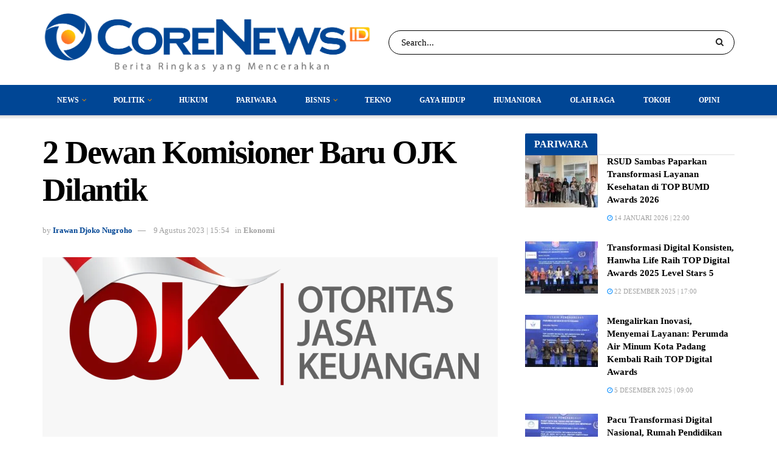

--- FILE ---
content_type: text/html; charset=UTF-8
request_url: https://corenews.id/2023/08/09/2-dewan-komisioner-ojk-baru-resmi-dilantik/
body_size: 30280
content:
<!doctype html>
<!--[if lt IE 7]> <html class="no-js lt-ie9 lt-ie8 lt-ie7" lang="id"> <![endif]-->
<!--[if IE 7]>    <html class="no-js lt-ie9 lt-ie8" lang="id"> <![endif]-->
<!--[if IE 8]>    <html class="no-js lt-ie9" lang="id"> <![endif]-->
<!--[if IE 9]>    <html class="no-js lt-ie10" lang="id"> <![endif]-->
<!--[if gt IE 8]><!--> <html class="no-js" lang="id"> <!--<![endif]-->
<head>
    <meta http-equiv="Content-Type" content="text/html; charset=UTF-8" />
    <meta name='viewport' content='width=device-width, initial-scale=1, user-scalable=yes' />
    <link rel="profile" href="http://gmpg.org/xfn/11" />
    <link rel="pingback" href="https://corenews.id/xmlrpc.php" />
	<!-- Google tag (gtag.js) -->
<script async src="https://www.googletagmanager.com/gtag/js?id=G-17DED3R76J"></script>
<script>
  window.dataLayer = window.dataLayer || [];
  function gtag(){dataLayer.push(arguments);}
  gtag('js', new Date());

  gtag('config', 'G-17DED3R76J');
</script>
    <meta name='robots' content='index, follow, max-image-preview:large, max-snippet:-1, max-video-preview:-1' />
			<script type="text/javascript">
			  var jnews_ajax_url = '/?ajax-request=jnews'
			</script>
			<script type="text/javascript">;window.jnews=window.jnews||{},window.jnews.library=window.jnews.library||{},window.jnews.library=function(){"use strict";var e=this;e.win=window,e.doc=document,e.noop=function(){},e.globalBody=e.doc.getElementsByTagName("body")[0],e.globalBody=e.globalBody?e.globalBody:e.doc,e.win.jnewsDataStorage=e.win.jnewsDataStorage||{_storage:new WeakMap,put:function(e,t,n){this._storage.has(e)||this._storage.set(e,new Map),this._storage.get(e).set(t,n)},get:function(e,t){return this._storage.get(e).get(t)},has:function(e,t){return this._storage.has(e)&&this._storage.get(e).has(t)},remove:function(e,t){var n=this._storage.get(e).delete(t);return 0===!this._storage.get(e).size&&this._storage.delete(e),n}},e.windowWidth=function(){return e.win.innerWidth||e.docEl.clientWidth||e.globalBody.clientWidth},e.windowHeight=function(){return e.win.innerHeight||e.docEl.clientHeight||e.globalBody.clientHeight},e.requestAnimationFrame=e.win.requestAnimationFrame||e.win.webkitRequestAnimationFrame||e.win.mozRequestAnimationFrame||e.win.msRequestAnimationFrame||window.oRequestAnimationFrame||function(e){return setTimeout(e,1e3/60)},e.cancelAnimationFrame=e.win.cancelAnimationFrame||e.win.webkitCancelAnimationFrame||e.win.webkitCancelRequestAnimationFrame||e.win.mozCancelAnimationFrame||e.win.msCancelRequestAnimationFrame||e.win.oCancelRequestAnimationFrame||function(e){clearTimeout(e)},e.classListSupport="classList"in document.createElement("_"),e.hasClass=e.classListSupport?function(e,t){return e.classList.contains(t)}:function(e,t){return e.className.indexOf(t)>=0},e.addClass=e.classListSupport?function(t,n){e.hasClass(t,n)||t.classList.add(n)}:function(t,n){e.hasClass(t,n)||(t.className+=" "+n)},e.removeClass=e.classListSupport?function(t,n){e.hasClass(t,n)&&t.classList.remove(n)}:function(t,n){e.hasClass(t,n)&&(t.className=t.className.replace(n,""))},e.objKeys=function(e){var t=[];for(var n in e)Object.prototype.hasOwnProperty.call(e,n)&&t.push(n);return t},e.isObjectSame=function(e,t){var n=!0;return JSON.stringify(e)!==JSON.stringify(t)&&(n=!1),n},e.extend=function(){for(var e,t,n,o=arguments[0]||{},i=1,a=arguments.length;i<a;i++)if(null!==(e=arguments[i]))for(t in e)o!==(n=e[t])&&void 0!==n&&(o[t]=n);return o},e.dataStorage=e.win.jnewsDataStorage,e.isVisible=function(e){return 0!==e.offsetWidth&&0!==e.offsetHeight||e.getBoundingClientRect().length},e.getHeight=function(e){return e.offsetHeight||e.clientHeight||e.getBoundingClientRect().height},e.getWidth=function(e){return e.offsetWidth||e.clientWidth||e.getBoundingClientRect().width},e.supportsPassive=!1;try{var t=Object.defineProperty({},"passive",{get:function(){e.supportsPassive=!0}});"createEvent"in e.doc?e.win.addEventListener("test",null,t):"fireEvent"in e.doc&&e.win.attachEvent("test",null)}catch(e){}e.passiveOption=!!e.supportsPassive&&{passive:!0},e.setStorage=function(e,t){e="jnews-"+e;var n={expired:Math.floor(((new Date).getTime()+432e5)/1e3)};t=Object.assign(n,t);localStorage.setItem(e,JSON.stringify(t))},e.getStorage=function(e){e="jnews-"+e;var t=localStorage.getItem(e);return null!==t&&0<t.length?JSON.parse(localStorage.getItem(e)):{}},e.expiredStorage=function(){var t,n="jnews-";for(var o in localStorage)o.indexOf(n)>-1&&"undefined"!==(t=e.getStorage(o.replace(n,""))).expired&&t.expired<Math.floor((new Date).getTime()/1e3)&&localStorage.removeItem(o)},e.addEvents=function(t,n,o){for(var i in n){var a=["touchstart","touchmove"].indexOf(i)>=0&&!o&&e.passiveOption;"createEvent"in e.doc?t.addEventListener(i,n[i],a):"fireEvent"in e.doc&&t.attachEvent("on"+i,n[i])}},e.removeEvents=function(t,n){for(var o in n)"createEvent"in e.doc?t.removeEventListener(o,n[o]):"fireEvent"in e.doc&&t.detachEvent("on"+o,n[o])},e.triggerEvents=function(t,n,o){var i;o=o||{detail:null};return"createEvent"in e.doc?(!(i=e.doc.createEvent("CustomEvent")||new CustomEvent(n)).initCustomEvent||i.initCustomEvent(n,!0,!1,o),void t.dispatchEvent(i)):"fireEvent"in e.doc?((i=e.doc.createEventObject()).eventType=n,void t.fireEvent("on"+i.eventType,i)):void 0},e.getParents=function(t,n){void 0===n&&(n=e.doc);for(var o=[],i=t.parentNode,a=!1;!a;)if(i){var r=i;r.querySelectorAll(n).length?a=!0:(o.push(r),i=r.parentNode)}else o=[],a=!0;return o},e.forEach=function(e,t,n){for(var o=0,i=e.length;o<i;o++)t.call(n,e[o],o)},e.getText=function(e){return e.innerText||e.textContent},e.setText=function(e,t){var n="object"==typeof t?t.innerText||t.textContent:t;e.innerText&&(e.innerText=n),e.textContent&&(e.textContent=n)},e.httpBuildQuery=function(t){return e.objKeys(t).reduce(function t(n){var o=arguments.length>1&&void 0!==arguments[1]?arguments[1]:null;return function(i,a){var r=n[a];a=encodeURIComponent(a);var s=o?"".concat(o,"[").concat(a,"]"):a;return null==r||"function"==typeof r?(i.push("".concat(s,"=")),i):["number","boolean","string"].includes(typeof r)?(i.push("".concat(s,"=").concat(encodeURIComponent(r))),i):(i.push(e.objKeys(r).reduce(t(r,s),[]).join("&")),i)}}(t),[]).join("&")},e.get=function(t,n,o,i){return o="function"==typeof o?o:e.noop,e.ajax("GET",t,n,o,i)},e.post=function(t,n,o,i){return o="function"==typeof o?o:e.noop,e.ajax("POST",t,n,o,i)},e.ajax=function(t,n,o,i,a){var r=new XMLHttpRequest,s=n,c=e.httpBuildQuery(o);if(t=-1!=["GET","POST"].indexOf(t)?t:"GET",r.open(t,s+("GET"==t?"?"+c:""),!0),"POST"==t&&r.setRequestHeader("Content-type","application/x-www-form-urlencoded"),r.setRequestHeader("X-Requested-With","XMLHttpRequest"),r.onreadystatechange=function(){4===r.readyState&&200<=r.status&&300>r.status&&"function"==typeof i&&i.call(void 0,r.response)},void 0!==a&&!a){return{xhr:r,send:function(){r.send("POST"==t?c:null)}}}return r.send("POST"==t?c:null),{xhr:r}},e.scrollTo=function(t,n,o){function i(e,t,n){this.start=this.position(),this.change=e-this.start,this.currentTime=0,this.increment=20,this.duration=void 0===n?500:n,this.callback=t,this.finish=!1,this.animateScroll()}return Math.easeInOutQuad=function(e,t,n,o){return(e/=o/2)<1?n/2*e*e+t:-n/2*(--e*(e-2)-1)+t},i.prototype.stop=function(){this.finish=!0},i.prototype.move=function(t){e.doc.documentElement.scrollTop=t,e.globalBody.parentNode.scrollTop=t,e.globalBody.scrollTop=t},i.prototype.position=function(){return e.doc.documentElement.scrollTop||e.globalBody.parentNode.scrollTop||e.globalBody.scrollTop},i.prototype.animateScroll=function(){this.currentTime+=this.increment;var t=Math.easeInOutQuad(this.currentTime,this.start,this.change,this.duration);this.move(t),this.currentTime<this.duration&&!this.finish?e.requestAnimationFrame.call(e.win,this.animateScroll.bind(this)):this.callback&&"function"==typeof this.callback&&this.callback()},new i(t,n,o)},e.unwrap=function(t){var n,o=t;e.forEach(t,(function(e,t){n?n+=e:n=e})),o.replaceWith(n)},e.performance={start:function(e){performance.mark(e+"Start")},stop:function(e){performance.mark(e+"End"),performance.measure(e,e+"Start",e+"End")}},e.fps=function(){var t=0,n=0,o=0;!function(){var i=t=0,a=0,r=0,s=document.getElementById("fpsTable"),c=function(t){void 0===document.getElementsByTagName("body")[0]?e.requestAnimationFrame.call(e.win,(function(){c(t)})):document.getElementsByTagName("body")[0].appendChild(t)};null===s&&((s=document.createElement("div")).style.position="fixed",s.style.top="120px",s.style.left="10px",s.style.width="100px",s.style.height="20px",s.style.border="1px solid black",s.style.fontSize="11px",s.style.zIndex="100000",s.style.backgroundColor="white",s.id="fpsTable",c(s));var l=function(){o++,n=Date.now(),(a=(o/(r=(n-t)/1e3)).toPrecision(2))!=i&&(i=a,s.innerHTML=i+"fps"),1<r&&(t=n,o=0),e.requestAnimationFrame.call(e.win,l)};l()}()},e.instr=function(e,t){for(var n=0;n<t.length;n++)if(-1!==e.toLowerCase().indexOf(t[n].toLowerCase()))return!0},e.winLoad=function(t,n){function o(o){if("complete"===e.doc.readyState||"interactive"===e.doc.readyState)return!o||n?setTimeout(t,n||1):t(o),1}o()||e.addEvents(e.win,{load:o})},e.docReady=function(t,n){function o(o){if("complete"===e.doc.readyState||"interactive"===e.doc.readyState)return!o||n?setTimeout(t,n||1):t(o),1}o()||e.addEvents(e.doc,{DOMContentLoaded:o})},e.fireOnce=function(){e.docReady((function(){e.assets=e.assets||[],e.assets.length&&(e.boot(),e.load_assets())}),50)},e.boot=function(){e.length&&e.doc.querySelectorAll("style[media]").forEach((function(e){"not all"==e.getAttribute("media")&&e.removeAttribute("media")}))},e.create_js=function(t,n){var o=e.doc.createElement("script");switch(o.setAttribute("src",t),n){case"defer":o.setAttribute("defer",!0);break;case"async":o.setAttribute("async",!0);break;case"deferasync":o.setAttribute("defer",!0),o.setAttribute("async",!0)}e.globalBody.appendChild(o)},e.load_assets=function(){"object"==typeof e.assets&&e.forEach(e.assets.slice(0),(function(t,n){var o="";t.defer&&(o+="defer"),t.async&&(o+="async"),e.create_js(t.url,o);var i=e.assets.indexOf(t);i>-1&&e.assets.splice(i,1)})),e.assets=jnewsoption.au_scripts=window.jnewsads=[]},e.setCookie=function(e,t,n){var o="";if(n){var i=new Date;i.setTime(i.getTime()+24*n*60*60*1e3),o="; expires="+i.toUTCString()}document.cookie=e+"="+(t||"")+o+"; path=/"},e.getCookie=function(e){for(var t=e+"=",n=document.cookie.split(";"),o=0;o<n.length;o++){for(var i=n[o];" "==i.charAt(0);)i=i.substring(1,i.length);if(0==i.indexOf(t))return i.substring(t.length,i.length)}return null},e.eraseCookie=function(e){document.cookie=e+"=; Path=/; Expires=Thu, 01 Jan 1970 00:00:01 GMT;"},e.docReady((function(){e.globalBody=e.globalBody==e.doc?e.doc.getElementsByTagName("body")[0]:e.globalBody,e.globalBody=e.globalBody?e.globalBody:e.doc})),e.winLoad((function(){e.winLoad((function(){var t=!1;if(void 0!==window.jnewsadmin)if(void 0!==window.file_version_checker){var n=e.objKeys(window.file_version_checker);n.length?n.forEach((function(e){t||"10.0.4"===window.file_version_checker[e]||(t=!0)})):t=!0}else t=!0;t&&(window.jnewsHelper.getMessage(),window.jnewsHelper.getNotice())}),2500)}))},window.jnews.library=new window.jnews.library;</script><script type="module">;/*! instant.page v5.1.1 - (C) 2019-2020 Alexandre Dieulot - https://instant.page/license */
let t,e;const n=new Set,o=document.createElement("link"),i=o.relList&&o.relList.supports&&o.relList.supports("prefetch")&&window.IntersectionObserver&&"isIntersecting"in IntersectionObserverEntry.prototype,s="instantAllowQueryString"in document.body.dataset,a="instantAllowExternalLinks"in document.body.dataset,r="instantWhitelist"in document.body.dataset,c="instantMousedownShortcut"in document.body.dataset,d=1111;let l=65,u=!1,f=!1,m=!1;if("instantIntensity"in document.body.dataset){const t=document.body.dataset.instantIntensity;if("mousedown"==t.substr(0,"mousedown".length))u=!0,"mousedown-only"==t&&(f=!0);else if("viewport"==t.substr(0,"viewport".length))navigator.connection&&(navigator.connection.saveData||navigator.connection.effectiveType&&navigator.connection.effectiveType.includes("2g"))||("viewport"==t?document.documentElement.clientWidth*document.documentElement.clientHeight<45e4&&(m=!0):"viewport-all"==t&&(m=!0));else{const e=parseInt(t);isNaN(e)||(l=e)}}if(i){const n={capture:!0,passive:!0};if(f||document.addEventListener("touchstart",(function(t){e=performance.now();const n=t.target.closest("a");h(n)&&v(n.href)}),n),u?c||document.addEventListener("mousedown",(function(t){const e=t.target.closest("a");h(e)&&v(e.href)}),n):document.addEventListener("mouseover",(function(n){if(performance.now()-e<d)return;if(!("closest"in n.target))return;const o=n.target.closest("a");h(o)&&(o.addEventListener("mouseout",p,{passive:!0}),t=setTimeout((()=>{v(o.href),t=void 0}),l))}),n),c&&document.addEventListener("mousedown",(function(t){if(performance.now()-e<d)return;const n=t.target.closest("a");if(t.which>1||t.metaKey||t.ctrlKey)return;if(!n)return;n.addEventListener("click",(function(t){1337!=t.detail&&t.preventDefault()}),{capture:!0,passive:!1,once:!0});const o=new MouseEvent("click",{view:window,bubbles:!0,cancelable:!1,detail:1337});n.dispatchEvent(o)}),n),m){let t;(t=window.requestIdleCallback?t=>{requestIdleCallback(t,{timeout:1500})}:t=>{t()})((()=>{const t=new IntersectionObserver((e=>{e.forEach((e=>{if(e.isIntersecting){const n=e.target;t.unobserve(n),v(n.href)}}))}));document.querySelectorAll("a").forEach((e=>{h(e)&&t.observe(e)}))}))}}function p(e){e.relatedTarget&&e.target.closest("a")==e.relatedTarget.closest("a")||t&&(clearTimeout(t),t=void 0)}function h(t){if(t&&t.href&&(!r||"instant"in t.dataset)&&(a||t.origin==location.origin||"instant"in t.dataset)&&["http:","https:"].includes(t.protocol)&&("http:"!=t.protocol||"https:"!=location.protocol)&&(s||!t.search||"instant"in t.dataset)&&!(t.hash&&t.pathname+t.search==location.pathname+location.search||"noInstant"in t.dataset))return!0}function v(t){if(n.has(t))return;const e=document.createElement("link");e.rel="prefetch",e.href=t,document.head.appendChild(e),n.add(t)}</script>
	<!-- This site is optimized with the Yoast SEO plugin v20.13 - https://yoast.com/wordpress/plugins/seo/ -->
	<title>2 Dewan Komisioner Baru OJK Dilantik - Corenews.id</title>
	<meta name="description" content="Mahkamah Agung resmi melantik dua anggota dewan komisoner baru Otoritas Jasa Keuangan (OJK) pada hari ini (9/8/2023). Dua anggota dewan komisoner baru OJK tersebut adalah Agusman dan Ahmad Fawzi. Dengan dilantiknya dua anggota baru tersebut, maka jumlah anggota Dewan Komisioner OJK menjadi 11 orang." />
	<link rel="canonical" href="https://corenews.id/2023/08/09/2-dewan-komisioner-ojk-baru-resmi-dilantik/" />
	<meta property="og:locale" content="id_ID" />
	<meta property="og:type" content="article" />
	<meta property="og:title" content="2 Dewan Komisioner Baru OJK Dilantik - Corenews.id" />
	<meta property="og:description" content="Mahkamah Agung resmi melantik dua anggota dewan komisoner baru Otoritas Jasa Keuangan (OJK) pada hari ini (9/8/2023). Dua anggota dewan komisoner baru OJK tersebut adalah Agusman dan Ahmad Fawzi. Dengan dilantiknya dua anggota baru tersebut, maka jumlah anggota Dewan Komisioner OJK menjadi 11 orang." />
	<meta property="og:url" content="https://corenews.id/2023/08/09/2-dewan-komisioner-ojk-baru-resmi-dilantik/" />
	<meta property="og:site_name" content="Corenews.id" />
	<meta property="article:published_time" content="2023-08-09T08:54:02+00:00" />
	<meta property="article:modified_time" content="2023-08-12T01:19:06+00:00" />
	<meta property="og:image" content="https://corenews.id/wp-content/uploads/2023/08/OJK.png" />
	<meta property="og:image:width" content="1593" />
	<meta property="og:image:height" content="1108" />
	<meta property="og:image:type" content="image/png" />
	<meta name="author" content="Irawan Djoko Nugroho" />
	<meta name="twitter:card" content="summary_large_image" />
	<meta name="twitter:label1" content="Ditulis oleh" />
	<meta name="twitter:data1" content="Irawan Djoko Nugroho" />
	<meta name="twitter:label2" content="Estimasi waktu membaca" />
	<meta name="twitter:data2" content="1 menit" />
	<script type="application/ld+json" class="yoast-schema-graph">{"@context":"https://schema.org","@graph":[{"@type":"WebPage","@id":"https://corenews.id/2023/08/09/2-dewan-komisioner-ojk-baru-resmi-dilantik/","url":"https://corenews.id/2023/08/09/2-dewan-komisioner-ojk-baru-resmi-dilantik/","name":"2 Dewan Komisioner Baru OJK Dilantik - Corenews.id","isPartOf":{"@id":"https://corenews.id/#website"},"primaryImageOfPage":{"@id":"https://corenews.id/2023/08/09/2-dewan-komisioner-ojk-baru-resmi-dilantik/#primaryimage"},"image":{"@id":"https://corenews.id/2023/08/09/2-dewan-komisioner-ojk-baru-resmi-dilantik/#primaryimage"},"thumbnailUrl":"https://corenews.id/wp-content/uploads/2023/08/OJK.png","datePublished":"2023-08-09T08:54:02+00:00","dateModified":"2023-08-12T01:19:06+00:00","author":{"@id":"https://corenews.id/#/schema/person/d841493226eddfb6b808844272ac001e"},"description":"Mahkamah Agung resmi melantik dua anggota dewan komisoner baru Otoritas Jasa Keuangan (OJK) pada hari ini (9/8/2023). Dua anggota dewan komisoner baru OJK tersebut adalah Agusman dan Ahmad Fawzi. Dengan dilantiknya dua anggota baru tersebut, maka jumlah anggota Dewan Komisioner OJK menjadi 11 orang.","breadcrumb":{"@id":"https://corenews.id/2023/08/09/2-dewan-komisioner-ojk-baru-resmi-dilantik/#breadcrumb"},"inLanguage":"id","potentialAction":[{"@type":"ReadAction","target":["https://corenews.id/2023/08/09/2-dewan-komisioner-ojk-baru-resmi-dilantik/"]}]},{"@type":"ImageObject","inLanguage":"id","@id":"https://corenews.id/2023/08/09/2-dewan-komisioner-ojk-baru-resmi-dilantik/#primaryimage","url":"https://corenews.id/wp-content/uploads/2023/08/OJK.png","contentUrl":"https://corenews.id/wp-content/uploads/2023/08/OJK.png","width":1593,"height":1108,"caption":"Kantor Otoritas Jasa Keuangan (Gambar: Dok. Media Sosial)"},{"@type":"BreadcrumbList","@id":"https://corenews.id/2023/08/09/2-dewan-komisioner-ojk-baru-resmi-dilantik/#breadcrumb","itemListElement":[{"@type":"ListItem","position":1,"name":"Home","item":"https://corenews.id/"},{"@type":"ListItem","position":2,"name":"2 Dewan Komisioner Baru OJK Dilantik"}]},{"@type":"WebSite","@id":"https://corenews.id/#website","url":"https://corenews.id/","name":"Corenews.id","description":"","potentialAction":[{"@type":"SearchAction","target":{"@type":"EntryPoint","urlTemplate":"https://corenews.id/?s={search_term_string}"},"query-input":"required name=search_term_string"}],"inLanguage":"id"},{"@type":"Person","@id":"https://corenews.id/#/schema/person/d841493226eddfb6b808844272ac001e","name":"Irawan Djoko Nugroho","image":{"@type":"ImageObject","inLanguage":"id","@id":"https://corenews.id/#/schema/person/image/","url":"https://secure.gravatar.com/avatar/95d877bd45cb8268552085d9fcdf67a5a4b61ad30eed6d9df18ce7affb71950d?s=96&d=mm&r=g","contentUrl":"https://secure.gravatar.com/avatar/95d877bd45cb8268552085d9fcdf67a5a4b61ad30eed6d9df18ce7affb71950d?s=96&d=mm&r=g","caption":"Irawan Djoko Nugroho"},"url":"https://corenews.id/author/irawan/"}]}</script>
	<!-- / Yoast SEO plugin. -->


<link rel='dns-prefetch' href='//static.addtoany.com' />
<link rel="alternate" type="application/rss+xml" title="Corenews.id &raquo; Feed" href="https://corenews.id/feed/" />
<link rel="alternate" type="application/rss+xml" title="Corenews.id &raquo; Umpan Komentar" href="https://corenews.id/comments/feed/" />
<link rel="alternate" type="application/rss+xml" title="Corenews.id &raquo; 2 Dewan Komisioner Baru OJK Dilantik Umpan Komentar" href="https://corenews.id/2023/08/09/2-dewan-komisioner-ojk-baru-resmi-dilantik/feed/" />
<link rel="alternate" title="oEmbed (JSON)" type="application/json+oembed" href="https://corenews.id/wp-json/oembed/1.0/embed?url=https%3A%2F%2Fcorenews.id%2F2023%2F08%2F09%2F2-dewan-komisioner-ojk-baru-resmi-dilantik%2F" />
<link rel="alternate" title="oEmbed (XML)" type="text/xml+oembed" href="https://corenews.id/wp-json/oembed/1.0/embed?url=https%3A%2F%2Fcorenews.id%2F2023%2F08%2F09%2F2-dewan-komisioner-ojk-baru-resmi-dilantik%2F&#038;format=xml" />
<style id='wp-img-auto-sizes-contain-inline-css' type='text/css'>
img:is([sizes=auto i],[sizes^="auto," i]){contain-intrinsic-size:3000px 1500px}
/*# sourceURL=wp-img-auto-sizes-contain-inline-css */
</style>
<style id='wp-emoji-styles-inline-css' type='text/css'>

	img.wp-smiley, img.emoji {
		display: inline !important;
		border: none !important;
		box-shadow: none !important;
		height: 1em !important;
		width: 1em !important;
		margin: 0 0.07em !important;
		vertical-align: -0.1em !important;
		background: none !important;
		padding: 0 !important;
	}
/*# sourceURL=wp-emoji-styles-inline-css */
</style>
<link rel='stylesheet' id='wp-block-library-css' href='https://corenews.id/wp-includes/css/dist/block-library/style.min.css?ver=6.9' type='text/css' media='all' />
<style id='wp-block-paragraph-inline-css' type='text/css'>
.is-small-text{font-size:.875em}.is-regular-text{font-size:1em}.is-large-text{font-size:2.25em}.is-larger-text{font-size:3em}.has-drop-cap:not(:focus):first-letter{float:left;font-size:8.4em;font-style:normal;font-weight:100;line-height:.68;margin:.05em .1em 0 0;text-transform:uppercase}body.rtl .has-drop-cap:not(:focus):first-letter{float:none;margin-left:.1em}p.has-drop-cap.has-background{overflow:hidden}:root :where(p.has-background){padding:1.25em 2.375em}:where(p.has-text-color:not(.has-link-color)) a{color:inherit}p.has-text-align-left[style*="writing-mode:vertical-lr"],p.has-text-align-right[style*="writing-mode:vertical-rl"]{rotate:180deg}
/*# sourceURL=https://corenews.id/wp-includes/blocks/paragraph/style.min.css */
</style>
<style id='global-styles-inline-css' type='text/css'>
:root{--wp--preset--aspect-ratio--square: 1;--wp--preset--aspect-ratio--4-3: 4/3;--wp--preset--aspect-ratio--3-4: 3/4;--wp--preset--aspect-ratio--3-2: 3/2;--wp--preset--aspect-ratio--2-3: 2/3;--wp--preset--aspect-ratio--16-9: 16/9;--wp--preset--aspect-ratio--9-16: 9/16;--wp--preset--color--black: #000000;--wp--preset--color--cyan-bluish-gray: #abb8c3;--wp--preset--color--white: #ffffff;--wp--preset--color--pale-pink: #f78da7;--wp--preset--color--vivid-red: #cf2e2e;--wp--preset--color--luminous-vivid-orange: #ff6900;--wp--preset--color--luminous-vivid-amber: #fcb900;--wp--preset--color--light-green-cyan: #7bdcb5;--wp--preset--color--vivid-green-cyan: #00d084;--wp--preset--color--pale-cyan-blue: #8ed1fc;--wp--preset--color--vivid-cyan-blue: #0693e3;--wp--preset--color--vivid-purple: #9b51e0;--wp--preset--gradient--vivid-cyan-blue-to-vivid-purple: linear-gradient(135deg,rgb(6,147,227) 0%,rgb(155,81,224) 100%);--wp--preset--gradient--light-green-cyan-to-vivid-green-cyan: linear-gradient(135deg,rgb(122,220,180) 0%,rgb(0,208,130) 100%);--wp--preset--gradient--luminous-vivid-amber-to-luminous-vivid-orange: linear-gradient(135deg,rgb(252,185,0) 0%,rgb(255,105,0) 100%);--wp--preset--gradient--luminous-vivid-orange-to-vivid-red: linear-gradient(135deg,rgb(255,105,0) 0%,rgb(207,46,46) 100%);--wp--preset--gradient--very-light-gray-to-cyan-bluish-gray: linear-gradient(135deg,rgb(238,238,238) 0%,rgb(169,184,195) 100%);--wp--preset--gradient--cool-to-warm-spectrum: linear-gradient(135deg,rgb(74,234,220) 0%,rgb(151,120,209) 20%,rgb(207,42,186) 40%,rgb(238,44,130) 60%,rgb(251,105,98) 80%,rgb(254,248,76) 100%);--wp--preset--gradient--blush-light-purple: linear-gradient(135deg,rgb(255,206,236) 0%,rgb(152,150,240) 100%);--wp--preset--gradient--blush-bordeaux: linear-gradient(135deg,rgb(254,205,165) 0%,rgb(254,45,45) 50%,rgb(107,0,62) 100%);--wp--preset--gradient--luminous-dusk: linear-gradient(135deg,rgb(255,203,112) 0%,rgb(199,81,192) 50%,rgb(65,88,208) 100%);--wp--preset--gradient--pale-ocean: linear-gradient(135deg,rgb(255,245,203) 0%,rgb(182,227,212) 50%,rgb(51,167,181) 100%);--wp--preset--gradient--electric-grass: linear-gradient(135deg,rgb(202,248,128) 0%,rgb(113,206,126) 100%);--wp--preset--gradient--midnight: linear-gradient(135deg,rgb(2,3,129) 0%,rgb(40,116,252) 100%);--wp--preset--font-size--small: 13px;--wp--preset--font-size--medium: 20px;--wp--preset--font-size--large: 36px;--wp--preset--font-size--x-large: 42px;--wp--preset--spacing--20: 0.44rem;--wp--preset--spacing--30: 0.67rem;--wp--preset--spacing--40: 1rem;--wp--preset--spacing--50: 1.5rem;--wp--preset--spacing--60: 2.25rem;--wp--preset--spacing--70: 3.38rem;--wp--preset--spacing--80: 5.06rem;--wp--preset--shadow--natural: 6px 6px 9px rgba(0, 0, 0, 0.2);--wp--preset--shadow--deep: 12px 12px 50px rgba(0, 0, 0, 0.4);--wp--preset--shadow--sharp: 6px 6px 0px rgba(0, 0, 0, 0.2);--wp--preset--shadow--outlined: 6px 6px 0px -3px rgb(255, 255, 255), 6px 6px rgb(0, 0, 0);--wp--preset--shadow--crisp: 6px 6px 0px rgb(0, 0, 0);}:where(.is-layout-flex){gap: 0.5em;}:where(.is-layout-grid){gap: 0.5em;}body .is-layout-flex{display: flex;}.is-layout-flex{flex-wrap: wrap;align-items: center;}.is-layout-flex > :is(*, div){margin: 0;}body .is-layout-grid{display: grid;}.is-layout-grid > :is(*, div){margin: 0;}:where(.wp-block-columns.is-layout-flex){gap: 2em;}:where(.wp-block-columns.is-layout-grid){gap: 2em;}:where(.wp-block-post-template.is-layout-flex){gap: 1.25em;}:where(.wp-block-post-template.is-layout-grid){gap: 1.25em;}.has-black-color{color: var(--wp--preset--color--black) !important;}.has-cyan-bluish-gray-color{color: var(--wp--preset--color--cyan-bluish-gray) !important;}.has-white-color{color: var(--wp--preset--color--white) !important;}.has-pale-pink-color{color: var(--wp--preset--color--pale-pink) !important;}.has-vivid-red-color{color: var(--wp--preset--color--vivid-red) !important;}.has-luminous-vivid-orange-color{color: var(--wp--preset--color--luminous-vivid-orange) !important;}.has-luminous-vivid-amber-color{color: var(--wp--preset--color--luminous-vivid-amber) !important;}.has-light-green-cyan-color{color: var(--wp--preset--color--light-green-cyan) !important;}.has-vivid-green-cyan-color{color: var(--wp--preset--color--vivid-green-cyan) !important;}.has-pale-cyan-blue-color{color: var(--wp--preset--color--pale-cyan-blue) !important;}.has-vivid-cyan-blue-color{color: var(--wp--preset--color--vivid-cyan-blue) !important;}.has-vivid-purple-color{color: var(--wp--preset--color--vivid-purple) !important;}.has-black-background-color{background-color: var(--wp--preset--color--black) !important;}.has-cyan-bluish-gray-background-color{background-color: var(--wp--preset--color--cyan-bluish-gray) !important;}.has-white-background-color{background-color: var(--wp--preset--color--white) !important;}.has-pale-pink-background-color{background-color: var(--wp--preset--color--pale-pink) !important;}.has-vivid-red-background-color{background-color: var(--wp--preset--color--vivid-red) !important;}.has-luminous-vivid-orange-background-color{background-color: var(--wp--preset--color--luminous-vivid-orange) !important;}.has-luminous-vivid-amber-background-color{background-color: var(--wp--preset--color--luminous-vivid-amber) !important;}.has-light-green-cyan-background-color{background-color: var(--wp--preset--color--light-green-cyan) !important;}.has-vivid-green-cyan-background-color{background-color: var(--wp--preset--color--vivid-green-cyan) !important;}.has-pale-cyan-blue-background-color{background-color: var(--wp--preset--color--pale-cyan-blue) !important;}.has-vivid-cyan-blue-background-color{background-color: var(--wp--preset--color--vivid-cyan-blue) !important;}.has-vivid-purple-background-color{background-color: var(--wp--preset--color--vivid-purple) !important;}.has-black-border-color{border-color: var(--wp--preset--color--black) !important;}.has-cyan-bluish-gray-border-color{border-color: var(--wp--preset--color--cyan-bluish-gray) !important;}.has-white-border-color{border-color: var(--wp--preset--color--white) !important;}.has-pale-pink-border-color{border-color: var(--wp--preset--color--pale-pink) !important;}.has-vivid-red-border-color{border-color: var(--wp--preset--color--vivid-red) !important;}.has-luminous-vivid-orange-border-color{border-color: var(--wp--preset--color--luminous-vivid-orange) !important;}.has-luminous-vivid-amber-border-color{border-color: var(--wp--preset--color--luminous-vivid-amber) !important;}.has-light-green-cyan-border-color{border-color: var(--wp--preset--color--light-green-cyan) !important;}.has-vivid-green-cyan-border-color{border-color: var(--wp--preset--color--vivid-green-cyan) !important;}.has-pale-cyan-blue-border-color{border-color: var(--wp--preset--color--pale-cyan-blue) !important;}.has-vivid-cyan-blue-border-color{border-color: var(--wp--preset--color--vivid-cyan-blue) !important;}.has-vivid-purple-border-color{border-color: var(--wp--preset--color--vivid-purple) !important;}.has-vivid-cyan-blue-to-vivid-purple-gradient-background{background: var(--wp--preset--gradient--vivid-cyan-blue-to-vivid-purple) !important;}.has-light-green-cyan-to-vivid-green-cyan-gradient-background{background: var(--wp--preset--gradient--light-green-cyan-to-vivid-green-cyan) !important;}.has-luminous-vivid-amber-to-luminous-vivid-orange-gradient-background{background: var(--wp--preset--gradient--luminous-vivid-amber-to-luminous-vivid-orange) !important;}.has-luminous-vivid-orange-to-vivid-red-gradient-background{background: var(--wp--preset--gradient--luminous-vivid-orange-to-vivid-red) !important;}.has-very-light-gray-to-cyan-bluish-gray-gradient-background{background: var(--wp--preset--gradient--very-light-gray-to-cyan-bluish-gray) !important;}.has-cool-to-warm-spectrum-gradient-background{background: var(--wp--preset--gradient--cool-to-warm-spectrum) !important;}.has-blush-light-purple-gradient-background{background: var(--wp--preset--gradient--blush-light-purple) !important;}.has-blush-bordeaux-gradient-background{background: var(--wp--preset--gradient--blush-bordeaux) !important;}.has-luminous-dusk-gradient-background{background: var(--wp--preset--gradient--luminous-dusk) !important;}.has-pale-ocean-gradient-background{background: var(--wp--preset--gradient--pale-ocean) !important;}.has-electric-grass-gradient-background{background: var(--wp--preset--gradient--electric-grass) !important;}.has-midnight-gradient-background{background: var(--wp--preset--gradient--midnight) !important;}.has-small-font-size{font-size: var(--wp--preset--font-size--small) !important;}.has-medium-font-size{font-size: var(--wp--preset--font-size--medium) !important;}.has-large-font-size{font-size: var(--wp--preset--font-size--large) !important;}.has-x-large-font-size{font-size: var(--wp--preset--font-size--x-large) !important;}
/*# sourceURL=global-styles-inline-css */
</style>

<style id='classic-theme-styles-inline-css' type='text/css'>
/*! This file is auto-generated */
.wp-block-button__link{color:#fff;background-color:#32373c;border-radius:9999px;box-shadow:none;text-decoration:none;padding:calc(.667em + 2px) calc(1.333em + 2px);font-size:1.125em}.wp-block-file__button{background:#32373c;color:#fff;text-decoration:none}
/*# sourceURL=/wp-includes/css/classic-themes.min.css */
</style>
<link rel='stylesheet' id='elementor-frontend-css' href='https://corenews.id/wp-content/plugins/elementor/assets/css/frontend-lite.min.css?ver=3.15.2' type='text/css' media='all' />
<link rel='stylesheet' id='addtoany-css' href='https://corenews.id/wp-content/plugins/add-to-any/addtoany.min.css?ver=1.16' type='text/css' media='all' />
<link rel='stylesheet' id='jnews-frontend-css' href='https://corenews.id/wp-content/themes/jnews/assets/dist/frontend.min.css?ver=11.0.9' type='text/css' media='all' />
<link rel='stylesheet' id='jnews-elementor-css' href='https://corenews.id/wp-content/themes/jnews/assets/css/elementor-frontend.css?ver=11.0.9' type='text/css' media='all' />
<link rel='stylesheet' id='jnews-style-css' href='https://corenews.id/wp-content/themes/jnews/style.css?ver=11.0.9' type='text/css' media='all' />
<link rel='stylesheet' id='jnews-darkmode-css' href='https://corenews.id/wp-content/themes/jnews/assets/css/darkmode.css?ver=11.0.9' type='text/css' media='all' />
<link rel='stylesheet' id='jnews-select-share-css' href='https://corenews.id/wp-content/plugins/jnews-social-share/assets/css/plugin.css' type='text/css' media='all' />
<script type="text/javascript" id="addtoany-core-js-before">
/* <![CDATA[ */
window.a2a_config=window.a2a_config||{};a2a_config.callbacks=[];a2a_config.overlays=[];a2a_config.templates={};a2a_localize = {
	Share: "Share",
	Save: "Save",
	Subscribe: "Subscribe",
	Email: "Email",
	Bookmark: "Bookmark",
	ShowAll: "Show all",
	ShowLess: "Show less",
	FindServices: "Find service(s)",
	FindAnyServiceToAddTo: "Instantly find any service to add to",
	PoweredBy: "Powered by",
	ShareViaEmail: "Share via email",
	SubscribeViaEmail: "Subscribe via email",
	BookmarkInYourBrowser: "Bookmark in your browser",
	BookmarkInstructions: "Press Ctrl+D or \u2318+D to bookmark this page",
	AddToYourFavorites: "Add to your favorites",
	SendFromWebOrProgram: "Send from any email address or email program",
	EmailProgram: "Email program",
	More: "More&#8230;",
	ThanksForSharing: "Thanks for sharing!",
	ThanksForFollowing: "Thanks for following!"
};


//# sourceURL=addtoany-core-js-before
/* ]]> */
</script>
<script type="text/javascript" async src="https://static.addtoany.com/menu/page.js" id="addtoany-core-js"></script>
<script type="text/javascript" src="https://corenews.id/wp-includes/js/jquery/jquery.min.js?ver=3.7.1" id="jquery-core-js"></script>
<script type="text/javascript" src="https://corenews.id/wp-includes/js/jquery/jquery-migrate.min.js?ver=3.4.1" id="jquery-migrate-js"></script>
<script type="text/javascript" async src="https://corenews.id/wp-content/plugins/add-to-any/addtoany.min.js?ver=1.1" id="addtoany-jquery-js"></script>
<link rel="https://api.w.org/" href="https://corenews.id/wp-json/" /><link rel="alternate" title="JSON" type="application/json" href="https://corenews.id/wp-json/wp/v2/posts/1670" /><link rel="EditURI" type="application/rsd+xml" title="RSD" href="https://corenews.id/xmlrpc.php?rsd" />
<meta name="generator" content="WordPress 6.9" />
<link rel='shortlink' href='https://corenews.id/?p=1670' />
<meta name="generator" content="Elementor 3.15.2; features: e_dom_optimization, e_optimized_assets_loading, e_optimized_css_loading, additional_custom_breakpoints; settings: css_print_method-external, google_font-enabled, font_display-swap">
<link rel="icon" href="https://corenews.id/wp-content/uploads/2023/07/cropped-favicon-32x32.png" sizes="32x32" />
<link rel="icon" href="https://corenews.id/wp-content/uploads/2023/07/cropped-favicon-192x192.png" sizes="192x192" />
<link rel="apple-touch-icon" href="https://corenews.id/wp-content/uploads/2023/07/cropped-favicon-180x180.png" />
<meta name="msapplication-TileImage" content="https://corenews.id/wp-content/uploads/2023/07/cropped-favicon-270x270.png" />
<style id="jeg_dynamic_css" type="text/css" data-type="jeg_custom-css"> @font-face { font-family: 'lucida'; src:  ; font-weight: 400; font-style: normal; } body { --j-body-color : #0a0808; --j-accent-color : #004695; --j-heading-color : #000000; } body,.jeg_newsfeed_list .tns-outer .tns-controls button,.jeg_filter_button,.owl-carousel .owl-nav div,.jeg_readmore,.jeg_hero_style_7 .jeg_post_meta a,.widget_calendar thead th,.widget_calendar tfoot a,.jeg_socialcounter a,.entry-header .jeg_meta_like a,.entry-header .jeg_meta_comment a,.entry-header .jeg_meta_donation a,.entry-header .jeg_meta_bookmark a,.entry-content tbody tr:hover,.entry-content th,.jeg_splitpost_nav li:hover a,#breadcrumbs a,.jeg_author_socials a:hover,.jeg_footer_content a,.jeg_footer_bottom a,.jeg_cartcontent,.woocommerce .woocommerce-breadcrumb a { color : #0a0808; } a, .jeg_menu_style_5>li>a:hover, .jeg_menu_style_5>li.sfHover>a, .jeg_menu_style_5>li.current-menu-item>a, .jeg_menu_style_5>li.current-menu-ancestor>a, .jeg_navbar .jeg_menu:not(.jeg_main_menu)>li>a:hover, .jeg_midbar .jeg_menu:not(.jeg_main_menu)>li>a:hover, .jeg_side_tabs li.active, .jeg_block_heading_5 strong, .jeg_block_heading_6 strong, .jeg_block_heading_7 strong, .jeg_block_heading_8 strong, .jeg_subcat_list li a:hover, .jeg_subcat_list li button:hover, .jeg_pl_lg_7 .jeg_thumb .jeg_post_category a, .jeg_pl_xs_2:before, .jeg_pl_xs_4 .jeg_postblock_content:before, .jeg_postblock .jeg_post_title a:hover, .jeg_hero_style_6 .jeg_post_title a:hover, .jeg_sidefeed .jeg_pl_xs_3 .jeg_post_title a:hover, .widget_jnews_popular .jeg_post_title a:hover, .jeg_meta_author a, .widget_archive li a:hover, .widget_pages li a:hover, .widget_meta li a:hover, .widget_recent_entries li a:hover, .widget_rss li a:hover, .widget_rss cite, .widget_categories li a:hover, .widget_categories li.current-cat>a, #breadcrumbs a:hover, .jeg_share_count .counts, .commentlist .bypostauthor>.comment-body>.comment-author>.fn, span.required, .jeg_review_title, .bestprice .price, .authorlink a:hover, .jeg_vertical_playlist .jeg_video_playlist_play_icon, .jeg_vertical_playlist .jeg_video_playlist_item.active .jeg_video_playlist_thumbnail:before, .jeg_horizontal_playlist .jeg_video_playlist_play, .woocommerce li.product .pricegroup .button, .widget_display_forums li a:hover, .widget_display_topics li:before, .widget_display_replies li:before, .widget_display_views li:before, .bbp-breadcrumb a:hover, .jeg_mobile_menu li.sfHover>a, .jeg_mobile_menu li a:hover, .split-template-6 .pagenum, .jeg_mobile_menu_style_5>li>a:hover, .jeg_mobile_menu_style_5>li.sfHover>a, .jeg_mobile_menu_style_5>li.current-menu-item>a, .jeg_mobile_menu_style_5>li.current-menu-ancestor>a { color : #004695; } .jeg_menu_style_1>li>a:before, .jeg_menu_style_2>li>a:before, .jeg_menu_style_3>li>a:before, .jeg_side_toggle, .jeg_slide_caption .jeg_post_category a, .jeg_slider_type_1_wrapper .tns-controls button.tns-next, .jeg_block_heading_1 .jeg_block_title span, .jeg_block_heading_2 .jeg_block_title span, .jeg_block_heading_3, .jeg_block_heading_4 .jeg_block_title span, .jeg_block_heading_6:after, .jeg_pl_lg_box .jeg_post_category a, .jeg_pl_md_box .jeg_post_category a, .jeg_readmore:hover, .jeg_thumb .jeg_post_category a, .jeg_block_loadmore a:hover, .jeg_postblock.alt .jeg_block_loadmore a:hover, .jeg_block_loadmore a.active, .jeg_postblock_carousel_2 .jeg_post_category a, .jeg_heroblock .jeg_post_category a, .jeg_pagenav_1 .page_number.active, .jeg_pagenav_1 .page_number.active:hover, input[type="submit"], .btn, .button, .widget_tag_cloud a:hover, .popularpost_item:hover .jeg_post_title a:before, .jeg_splitpost_4 .page_nav, .jeg_splitpost_5 .page_nav, .jeg_post_via a:hover, .jeg_post_source a:hover, .jeg_post_tags a:hover, .comment-reply-title small a:before, .comment-reply-title small a:after, .jeg_storelist .productlink, .authorlink li.active a:before, .jeg_footer.dark .socials_widget:not(.nobg) a:hover .fa, div.jeg_breakingnews_title, .jeg_overlay_slider_bottom_wrapper .tns-controls button, .jeg_overlay_slider_bottom_wrapper .tns-controls button:hover, .jeg_vertical_playlist .jeg_video_playlist_current, .woocommerce span.onsale, .woocommerce #respond input#submit:hover, .woocommerce a.button:hover, .woocommerce button.button:hover, .woocommerce input.button:hover, .woocommerce #respond input#submit.alt, .woocommerce a.button.alt, .woocommerce button.button.alt, .woocommerce input.button.alt, .jeg_popup_post .caption, .jeg_footer.dark input[type="submit"], .jeg_footer.dark .btn, .jeg_footer.dark .button, .footer_widget.widget_tag_cloud a:hover, .jeg_inner_content .content-inner .jeg_post_category a:hover, #buddypress .standard-form button, #buddypress a.button, #buddypress input[type="submit"], #buddypress input[type="button"], #buddypress input[type="reset"], #buddypress ul.button-nav li a, #buddypress .generic-button a, #buddypress .generic-button button, #buddypress .comment-reply-link, #buddypress a.bp-title-button, #buddypress.buddypress-wrap .members-list li .user-update .activity-read-more a, div#buddypress .standard-form button:hover, div#buddypress a.button:hover, div#buddypress input[type="submit"]:hover, div#buddypress input[type="button"]:hover, div#buddypress input[type="reset"]:hover, div#buddypress ul.button-nav li a:hover, div#buddypress .generic-button a:hover, div#buddypress .generic-button button:hover, div#buddypress .comment-reply-link:hover, div#buddypress a.bp-title-button:hover, div#buddypress.buddypress-wrap .members-list li .user-update .activity-read-more a:hover, #buddypress #item-nav .item-list-tabs ul li a:before, .jeg_inner_content .jeg_meta_container .follow-wrapper a { background-color : #004695; } .jeg_block_heading_7 .jeg_block_title span, .jeg_readmore:hover, .jeg_block_loadmore a:hover, .jeg_block_loadmore a.active, .jeg_pagenav_1 .page_number.active, .jeg_pagenav_1 .page_number.active:hover, .jeg_pagenav_3 .page_number:hover, .jeg_prevnext_post a:hover h3, .jeg_overlay_slider .jeg_post_category, .jeg_sidefeed .jeg_post.active, .jeg_vertical_playlist.jeg_vertical_playlist .jeg_video_playlist_item.active .jeg_video_playlist_thumbnail img, .jeg_horizontal_playlist .jeg_video_playlist_item.active { border-color : #004695; } .jeg_tabpost_nav li.active, .woocommerce div.product .woocommerce-tabs ul.tabs li.active, .jeg_mobile_menu_style_1>li.current-menu-item a, .jeg_mobile_menu_style_1>li.current-menu-ancestor a, .jeg_mobile_menu_style_2>li.current-menu-item::after, .jeg_mobile_menu_style_2>li.current-menu-ancestor::after, .jeg_mobile_menu_style_3>li.current-menu-item::before, .jeg_mobile_menu_style_3>li.current-menu-ancestor::before { border-bottom-color : #004695; } h1,h2,h3,h4,h5,h6,.jeg_post_title a,.entry-header .jeg_post_title,.jeg_hero_style_7 .jeg_post_title a,.jeg_block_title,.jeg_splitpost_bar .current_title,.jeg_video_playlist_title,.gallery-caption,.jeg_push_notification_button>a.button { color : #000000; } .split-template-9 .pagenum, .split-template-10 .pagenum, .split-template-11 .pagenum, .split-template-12 .pagenum, .split-template-13 .pagenum, .split-template-15 .pagenum, .split-template-18 .pagenum, .split-template-20 .pagenum, .split-template-19 .current_title span, .split-template-20 .current_title span { background-color : #000000; } .jeg_topbar .jeg_nav_row, .jeg_topbar .jeg_search_no_expand .jeg_search_input { line-height : 30px; } .jeg_topbar .jeg_nav_row, .jeg_topbar .jeg_nav_icon { height : 30px; } .jeg_topbar, .jeg_topbar.dark, .jeg_topbar.custom { background : #002f54; } .jeg_midbar { height : 140px; } .jeg_header .jeg_bottombar.jeg_navbar_wrapper:not(.jeg_navbar_boxed), .jeg_header .jeg_bottombar.jeg_navbar_boxed .jeg_nav_row { background : #004695; } .jeg_nav_icon .jeg_mobile_toggle.toggle_btn { color : #004695; } .jeg_navbar_mobile_wrapper .jeg_nav_item a.jeg_mobile_toggle, .jeg_navbar_mobile_wrapper .dark .jeg_nav_item a.jeg_mobile_toggle { color : #004695; } .jeg_header .jeg_search_wrapper.search_icon .jeg_search_toggle { color : #004695; } .jeg_header .jeg_search_popup_expand .jeg_search_form .jeg_search_button { color : #004695; } .jeg_navbar_mobile .jeg_search_wrapper .jeg_search_toggle, .jeg_navbar_mobile .dark .jeg_search_wrapper .jeg_search_toggle { color : #004695; } .jeg_nav_search { width : 100%; } .jeg_header .jeg_search_no_expand .jeg_search_form .jeg_search_input { border-color : #000000; } .jeg_header .jeg_search_wrapper.jeg_search_no_expand .jeg_search_form .jeg_search_input { color : #000000; } .jeg_header .jeg_search_no_expand .jeg_search_form .jeg_search_input::-webkit-input-placeholder { color : #000000; } .jeg_header .jeg_search_no_expand .jeg_search_form .jeg_search_input:-moz-placeholder { color : #000000; } .jeg_header .jeg_search_no_expand .jeg_search_form .jeg_search_input::-moz-placeholder { color : #000000; } .jeg_header .jeg_search_no_expand .jeg_search_form .jeg_search_input:-ms-input-placeholder { color : #000000; } .jeg_header .jeg_menu.jeg_main_menu > li > a { color : #ffffff; } .jeg_header .jeg_menu.jeg_main_menu > li > a:hover, .jeg_header .jeg_menu.jeg_main_menu > li.sfHover > a, .jeg_header .jeg_menu.jeg_main_menu > li > .sf-with-ul:hover:after, .jeg_header .jeg_menu.jeg_main_menu > li.sfHover > .sf-with-ul:after, .jeg_header .jeg_menu_style_4 > li.current-menu-item > a, .jeg_header .jeg_menu_style_4 > li.current-menu-ancestor > a, .jeg_header .jeg_menu_style_5 > li.current-menu-item > a, .jeg_header .jeg_menu_style_5 > li.current-menu-ancestor > a { color : #ef9402; } .jeg_header .jeg_navbar_wrapper .sf-arrows .sf-with-ul:after { color : #ef9402; } .jeg_navbar_wrapper .jeg_menu li > ul { background : #ef9402; } .jeg_navbar_wrapper .jeg_menu li > ul li > a { color : #004695; } .jeg_footer_content,.jeg_footer.dark .jeg_footer_content { background-color : #004695; color : #ffffff; } .jeg_footer .jeg_footer_content a, .jeg_footer.dark .jeg_footer_content a { color : #ffffff; } .jeg_footer_secondary,.jeg_footer.dark .jeg_footer_secondary,.jeg_footer_bottom,.jeg_footer.dark .jeg_footer_bottom,.jeg_footer_sidecontent .jeg_footer_primary { color : #ffffff; } .jeg_menu_footer a,.jeg_footer.dark .jeg_menu_footer a,.jeg_footer_sidecontent .jeg_footer_primary .col-md-7 .jeg_menu_footer a { color : #ffffff; } body,input,textarea,select,.chosen-container-single .chosen-single,.btn,.button { font-family: Georgia,Times,"Times New Roman",serif;font-size: 18px;  } .jeg_header, .jeg_mobile_wrapper { font-size: 12px;  } </style><style type="text/css">
					.no_thumbnail .jeg_thumb,
					.thumbnail-container.no_thumbnail {
					    display: none !important;
					}
					.jeg_search_result .jeg_pl_xs_3.no_thumbnail .jeg_postblock_content,
					.jeg_sidefeed .jeg_pl_xs_3.no_thumbnail .jeg_postblock_content,
					.jeg_pl_sm.no_thumbnail .jeg_postblock_content {
					    margin-left: 0;
					}
					.jeg_postblock_11 .no_thumbnail .jeg_postblock_content,
					.jeg_postblock_12 .no_thumbnail .jeg_postblock_content,
					.jeg_postblock_12.jeg_col_3o3 .no_thumbnail .jeg_postblock_content  {
					    margin-top: 0;
					}
					.jeg_postblock_15 .jeg_pl_md_box.no_thumbnail .jeg_postblock_content,
					.jeg_postblock_19 .jeg_pl_md_box.no_thumbnail .jeg_postblock_content,
					.jeg_postblock_24 .jeg_pl_md_box.no_thumbnail .jeg_postblock_content,
					.jeg_sidefeed .jeg_pl_md_box .jeg_postblock_content {
					    position: relative;
					}
					.jeg_postblock_carousel_2 .no_thumbnail .jeg_post_title a,
					.jeg_postblock_carousel_2 .no_thumbnail .jeg_post_title a:hover,
					.jeg_postblock_carousel_2 .no_thumbnail .jeg_post_meta .fa {
					    color: #212121 !important;
					} 
					.jnews-dark-mode .jeg_postblock_carousel_2 .no_thumbnail .jeg_post_title a,
					.jnews-dark-mode .jeg_postblock_carousel_2 .no_thumbnail .jeg_post_title a:hover,
					.jnews-dark-mode .jeg_postblock_carousel_2 .no_thumbnail .jeg_post_meta .fa {
					    color: #fff !important;
					} 
				</style>		<style type="text/css" id="wp-custom-css">
			.jeg_mobile_logo img {
	max-height: 70px;
}

.jeg_menu_style_1>li {
	padding-right: 0;
}

.jeg_block_heading, .jeg_postblock_carousel_1, .jeg_postblock, .elementor-widget:not(:last-child) {
	margin-bottom: 0;
}		</style>
		</head>
<body class="wp-singular post-template-default single single-post postid-1670 single-format-standard wp-embed-responsive wp-theme-jnews jeg_toggle_light jeg_single_tpl_1 jnews jsc_normal elementor-default elementor-kit-85">

    
    
    <div class="jeg_ad jeg_ad_top jnews_header_top_ads">
        <div class='ads-wrapper  '></div>    </div>

    <!-- The Main Wrapper
    ============================================= -->
    <div class="jeg_viewport">

        
        <div class="jeg_header_wrapper">
            <div class="jeg_header_instagram_wrapper">
    </div>

<!-- HEADER -->
<div class="jeg_header normal">
    <div class="jeg_midbar jeg_container jeg_navbar_wrapper normal">
    <div class="container">
        <div class="jeg_nav_row">
            
                <div class="jeg_nav_col jeg_nav_left jeg_nav_grow">
                    <div class="item_wrap jeg_nav_alignleft">
                        <div class="jeg_nav_item jeg_logo jeg_desktop_logo">
			<div class="site-title">
			<a href="https://corenews.id/" style="padding: 0 0 0 0;">
				<img class='jeg_logo_img' src="https://corenews.id/wp-content/uploads/2023/07/logo-corenews-1.png" srcset="https://corenews.id/wp-content/uploads/2023/07/logo-corenews-1.png 1x, https://corenews.id/wp-content/uploads/2023/07/logo-corenews-1.png 2x" alt="Corenews.id"data-light-src="https://corenews.id/wp-content/uploads/2023/07/logo-corenews-1.png" data-light-srcset="https://corenews.id/wp-content/uploads/2023/07/logo-corenews-1.png 1x, https://corenews.id/wp-content/uploads/2023/07/logo-corenews-1.png 2x" data-dark-src="" data-dark-srcset=" 1x,  2x">			</a>
		</div>
	</div>
                    </div>
                </div>

                
                <div class="jeg_nav_col jeg_nav_center jeg_nav_normal">
                    <div class="item_wrap jeg_nav_aligncenter">
                                            </div>
                </div>

                
                <div class="jeg_nav_col jeg_nav_right jeg_nav_grow">
                    <div class="item_wrap jeg_nav_alignright">
                        <!-- Search Form -->
<div class="jeg_nav_item jeg_nav_search">
	<div class="jeg_search_wrapper jeg_search_no_expand round">
	    <a href="#" class="jeg_search_toggle"><i class="fa fa-search"></i></a>
	    <form action="https://corenews.id/" method="get" class="jeg_search_form" target="_top">
    <input name="s" class="jeg_search_input" placeholder="Search..." type="text" value="" autocomplete="off">
    <button aria-label="Search Button" type="submit" class="jeg_search_button btn"><i class="fa fa-search"></i></button>
</form>
<!-- jeg_search_hide with_result no_result -->
<div class="jeg_search_result jeg_search_hide with_result">
    <div class="search-result-wrapper">
    </div>
    <div class="search-link search-noresult">
        No Result    </div>
    <div class="search-link search-all-button">
        <i class="fa fa-search"></i> View All Result    </div>
</div>	</div>
</div>                    </div>
                </div>

                        </div>
    </div>
</div><div class="jeg_bottombar jeg_navbar jeg_container jeg_navbar_wrapper  jeg_navbar_shadow jeg_navbar_fitwidth jeg_navbar_normal">
    <div class="container">
        <div class="jeg_nav_row">
            
                <div class="jeg_nav_col jeg_nav_left jeg_nav_grow">
                    <div class="item_wrap jeg_nav_alignleft">
                        <div class="jeg_nav_item jeg_main_menu_wrapper">
<div class="jeg_mainmenu_wrap"><ul class="jeg_menu jeg_main_menu jeg_menu_style_1" data-animation="animate"><li id="menu-item-161" class="menu-item menu-item-type-taxonomy menu-item-object-category menu-item-has-children menu-item-161 bgnav" data-item-row="default" ><a href="https://corenews.id/category/indeks/news/">News</a>
<ul class="sub-menu">
	<li id="menu-item-221" class="menu-item menu-item-type-taxonomy menu-item-object-category menu-item-221 bgnav" data-item-row="default" ><a href="https://corenews.id/category/indeks/news/nasional/">Nasional</a></li>
	<li id="menu-item-219" class="menu-item menu-item-type-taxonomy menu-item-object-category menu-item-219 bgnav" data-item-row="default" ><a href="https://corenews.id/category/indeks/news/internasional/">Internasional</a></li>
	<li id="menu-item-220" class="menu-item menu-item-type-taxonomy menu-item-object-category menu-item-220 bgnav" data-item-row="default" ><a href="https://corenews.id/category/indeks/news/metropolitan/">Metropolitan</a></li>
	<li id="menu-item-218" class="menu-item menu-item-type-taxonomy menu-item-object-category menu-item-218 bgnav" data-item-row="default" ><a href="https://corenews.id/category/indeks/news/daerah/">Daerah</a></li>
</ul>
</li>
<li id="menu-item-162" class="menu-item menu-item-type-taxonomy menu-item-object-category menu-item-has-children menu-item-162 bgnav" data-item-row="default" ><a href="https://corenews.id/category/indeks/politik/">Politik</a>
<ul class="sub-menu">
	<li id="menu-item-251" class="menu-item menu-item-type-taxonomy menu-item-object-category menu-item-251 bgnav" data-item-row="default" ><a href="https://corenews.id/category/indeks/politik/pemilu/">Pemilu</a></li>
</ul>
</li>
<li id="menu-item-170" class="menu-item menu-item-type-taxonomy menu-item-object-category menu-item-170 bgnav" data-item-row="default" ><a href="https://corenews.id/category/indeks/hukum/">Hukum</a></li>
<li id="menu-item-20087" class="menu-item menu-item-type-taxonomy menu-item-object-category menu-item-20087 bgnav" data-item-row="default" ><a href="https://corenews.id/category/indeks/pariwara/">Pariwara</a></li>
<li id="menu-item-163" class="menu-item menu-item-type-taxonomy menu-item-object-category current-post-ancestor menu-item-has-children menu-item-163 bgnav" data-item-row="default" ><a href="https://corenews.id/category/indeks/bisnis/">Bisnis</a>
<ul class="sub-menu">
	<li id="menu-item-223" class="menu-item menu-item-type-taxonomy menu-item-object-category menu-item-223 bgnav" data-item-row="default" ><a href="https://corenews.id/category/indeks/bisnis/keuangan/">Keuangan</a></li>
	<li id="menu-item-222" class="menu-item menu-item-type-taxonomy menu-item-object-category current-post-ancestor current-menu-parent current-post-parent menu-item-222 bgnav" data-item-row="default" ><a href="https://corenews.id/category/indeks/bisnis/ekonomi-bisnis/">Ekonomi</a></li>
	<li id="menu-item-225" class="menu-item menu-item-type-taxonomy menu-item-object-category menu-item-225 bgnav" data-item-row="default" ><a href="https://corenews.id/category/indeks/bisnis/properti-bisnis/">Properti</a></li>
	<li id="menu-item-224" class="menu-item menu-item-type-taxonomy menu-item-object-category menu-item-224 bgnav" data-item-row="default" ><a href="https://corenews.id/category/indeks/bisnis/pasar-modal/">Pasar Modal</a></li>
</ul>
</li>
<li id="menu-item-164" class="menu-item menu-item-type-taxonomy menu-item-object-category menu-item-164 bgnav" data-item-row="default" ><a href="https://corenews.id/category/indeks/tekno/">Tekno</a></li>
<li id="menu-item-18580" class="menu-item menu-item-type-taxonomy menu-item-object-category menu-item-18580 bgnav" data-item-row="default" ><a href="https://corenews.id/category/indeks/gaya-hidup/">Gaya Hidup</a></li>
<li id="menu-item-18582" class="menu-item menu-item-type-taxonomy menu-item-object-category menu-item-18582 bgnav" data-item-row="default" ><a href="https://corenews.id/category/indeks/humaniora/">Humaniora</a></li>
<li id="menu-item-18581" class="menu-item menu-item-type-taxonomy menu-item-object-category menu-item-18581 bgnav" data-item-row="default" ><a href="https://corenews.id/category/indeks/olah-raga/">Olah Raga</a></li>
<li id="menu-item-173" class="menu-item menu-item-type-taxonomy menu-item-object-category menu-item-173 bgnav" data-item-row="default" ><a href="https://corenews.id/category/indeks/tokoh/">Tokoh</a></li>
<li id="menu-item-675" class="menu-item menu-item-type-taxonomy menu-item-object-category menu-item-675 bgnav" data-item-row="default" ><a href="https://corenews.id/category/indeks/opini/">Opini</a></li>
</ul></div></div>
                    </div>
                </div>

                
                <div class="jeg_nav_col jeg_nav_center jeg_nav_normal">
                    <div class="item_wrap jeg_nav_aligncenter">
                                            </div>
                </div>

                
                <div class="jeg_nav_col jeg_nav_right jeg_nav_normal">
                    <div class="item_wrap jeg_nav_alignright">
                                            </div>
                </div>

                        </div>
    </div>
</div></div><!-- /.jeg_header -->        </div>

        <div class="jeg_header_sticky">
                    </div>

        <div class="jeg_navbar_mobile_wrapper">
            <div class="jeg_navbar_mobile" data-mode="scroll">
    <div class="jeg_mobile_bottombar jeg_mobile_midbar jeg_container normal">
    <div class="container">
        <div class="jeg_nav_row">
            
                <div class="jeg_nav_col jeg_nav_left jeg_nav_normal">
                    <div class="item_wrap jeg_nav_alignleft">
                        <div class="jeg_nav_item">
    <a href="#" class="toggle_btn jeg_mobile_toggle"><i class="fa fa-bars"></i></a>
</div>                    </div>
                </div>

                
                <div class="jeg_nav_col jeg_nav_center jeg_nav_grow">
                    <div class="item_wrap jeg_nav_aligncenter">
                        <div class="jeg_nav_item jeg_mobile_logo">
			<div class="site-title">
	    	<a href="https://corenews.id/">
		        <img class='jeg_logo_img' src="https://corenews.id/wp-content/uploads/2023/07/logo-corenews-1.png" srcset="https://corenews.id/wp-content/uploads/2023/07/logo-corenews-1.png 1x, https://corenews.id/wp-content/uploads/2023/07/logo-corenews-1.png 2x" alt="Corenews.id"data-light-src="https://corenews.id/wp-content/uploads/2023/07/logo-corenews-1.png" data-light-srcset="https://corenews.id/wp-content/uploads/2023/07/logo-corenews-1.png 1x, https://corenews.id/wp-content/uploads/2023/07/logo-corenews-1.png 2x" data-dark-src="" data-dark-srcset=" 1x,  2x">		    </a>
	    </div>
	</div>                    </div>
                </div>

                
                <div class="jeg_nav_col jeg_nav_right jeg_nav_normal">
                    <div class="item_wrap jeg_nav_alignright">
                        <div class="jeg_nav_item jeg_search_wrapper jeg_search_popup_expand">
    <a href="#" class="jeg_search_toggle"><i class="fa fa-search"></i></a>
	<form action="https://corenews.id/" method="get" class="jeg_search_form" target="_top">
    <input name="s" class="jeg_search_input" placeholder="Search..." type="text" value="" autocomplete="off">
    <button aria-label="Search Button" type="submit" class="jeg_search_button btn"><i class="fa fa-search"></i></button>
</form>
<!-- jeg_search_hide with_result no_result -->
<div class="jeg_search_result jeg_search_hide with_result">
    <div class="search-result-wrapper">
    </div>
    <div class="search-link search-noresult">
        No Result    </div>
    <div class="search-link search-all-button">
        <i class="fa fa-search"></i> View All Result    </div>
</div></div>                    </div>
                </div>

                        </div>
    </div>
</div></div>
<div class="sticky_blankspace" style="height: 60px;"></div>        </div>

        <div class="jeg_ad jeg_ad_top jnews_header_bottom_ads">
            <div class='ads-wrapper  '></div>        </div>

            <div class="post-wrapper">

        <div class="post-wrap" >

            
            <div class="jeg_main ">
                <div class="jeg_container">
                    <div class="jeg_content jeg_singlepage">

	<div class="container">

		<div class="jeg_ad jeg_article jnews_article_top_ads">
			<div class='ads-wrapper  '></div>		</div>

		<div class="row">
			<div class="jeg_main_content col-md-8">
				<div class="jeg_inner_content">
					
						
						<div class="entry-header">
							
							<h1 class="jeg_post_title">2 Dewan Komisioner Baru OJK Dilantik</h1>

							
							<div class="jeg_meta_container"><div class="jeg_post_meta jeg_post_meta_1">

	<div class="meta_left">
									<div class="jeg_meta_author">
										<span class="meta_text">by</span>
					<a href="https://corenews.id/author/irawan/">Irawan Djoko Nugroho</a>				</div>
					
					<div class="jeg_meta_date">
				<a href="https://corenews.id/2023/08/09/2-dewan-komisioner-ojk-baru-resmi-dilantik/">9 Agustus 2023 | 15:54</a>
			</div>
		
					<div class="jeg_meta_category">
				<span><span class="meta_text">in</span>
					<a href="https://corenews.id/category/indeks/bisnis/ekonomi-bisnis/" rel="category tag">Ekonomi</a>				</span>
			</div>
		
			</div>

	<div class="meta_right">
					</div>
</div>
</div>
						</div>

						<div  class="jeg_featured featured_image "><a href="https://corenews.id/wp-content/uploads/2023/08/OJK.png"><div class="thumbnail-container animate-lazy" style="padding-bottom:50%"><img width="750" height="375" src="https://corenews.id/wp-content/themes/jnews/assets/img/jeg-empty.png" class="attachment-jnews-750x375 size-jnews-750x375 lazyload wp-post-image" alt="ojk-slik-bukan-daftar-hitam-kredit" decoding="async" fetchpriority="high" sizes="(max-width: 750px) 100vw, 750px" data-src="https://corenews.id/wp-content/uploads/2023/08/OJK-750x375.png" data-srcset="https://corenews.id/wp-content/uploads/2023/08/OJK-750x375.png 750w, https://corenews.id/wp-content/uploads/2023/08/OJK-360x180.png 360w, https://corenews.id/wp-content/uploads/2023/08/OJK-1140x570.png 1140w" data-sizes="auto" data-expand="700" /></div><p class="wp-caption-text">Kantor Otoritas Jasa Keuangan (Gambar: Dok. Media Sosial)</p></a></div>
						<div class="jeg_share_top_container"></div>
						<div class="jeg_ad jeg_article jnews_content_top_ads "><div class='ads-wrapper  '></div></div>
						<div class="entry-content no-share">
							<div class="jeg_share_button share-float jeg_sticky_share clearfix share-monocrhome">
								<div class="jeg_share_float_container"></div>							</div>

							<div class="content-inner ">
								<div class="addtoany_share_save_container addtoany_content addtoany_content_top"><div class="addtoany_header">Bagikan sekarang:</div><div class="a2a_kit a2a_kit_size_32 addtoany_list" data-a2a-url="https://corenews.id/2023/08/09/2-dewan-komisioner-ojk-baru-resmi-dilantik/" data-a2a-title="2 Dewan Komisioner Baru OJK Dilantik"><a class="a2a_button_facebook" href="https://www.addtoany.com/add_to/facebook?linkurl=https%3A%2F%2Fcorenews.id%2F2023%2F08%2F09%2F2-dewan-komisioner-ojk-baru-resmi-dilantik%2F&amp;linkname=2%20Dewan%20Komisioner%20Baru%20OJK%20Dilantik" title="Facebook" rel="nofollow noopener" target="_blank"></a><a class="a2a_button_twitter" href="https://www.addtoany.com/add_to/twitter?linkurl=https%3A%2F%2Fcorenews.id%2F2023%2F08%2F09%2F2-dewan-komisioner-ojk-baru-resmi-dilantik%2F&amp;linkname=2%20Dewan%20Komisioner%20Baru%20OJK%20Dilantik" title="Twitter" rel="nofollow noopener" target="_blank"></a><a class="a2a_button_whatsapp" href="https://www.addtoany.com/add_to/whatsapp?linkurl=https%3A%2F%2Fcorenews.id%2F2023%2F08%2F09%2F2-dewan-komisioner-ojk-baru-resmi-dilantik%2F&amp;linkname=2%20Dewan%20Komisioner%20Baru%20OJK%20Dilantik" title="WhatsApp" rel="nofollow noopener" target="_blank"></a><a class="a2a_button_linkedin" href="https://www.addtoany.com/add_to/linkedin?linkurl=https%3A%2F%2Fcorenews.id%2F2023%2F08%2F09%2F2-dewan-komisioner-ojk-baru-resmi-dilantik%2F&amp;linkname=2%20Dewan%20Komisioner%20Baru%20OJK%20Dilantik" title="LinkedIn" rel="nofollow noopener" target="_blank"></a></div></div>
<p>Jakarta, CoreNews.id – Mahkamah Agung resmi melantik dua anggota dewan komisoner baru Otoritas Jasa Keuangan (OJK) pada hari ini (9/8/2023). Dua anggota dewan komisoner baru OJK tersebut adalah Agusman dan Ahmad Fawzi. Dengan dilantiknya dua anggota baru tersebut, maka jumlah anggota Dewan Komisioner OJK menjadi 11 orang.</p>



<p>Agusman resmi menjabat sebagai kepala eksekutif Pengawas Lembaga Pembiayaan, Perusahaan Modal Ventura, Lembaga Keuangan Mikro, dan Lembaga Jasa Keuangan Lainnya OJK. Agusman juga merangkap sebagai anggota Dewan Komisioner OJK. Sementara itu, Hasan Fawzi resmi menjabat sebagai kepala eksekutif Pengawas Inovasi Teknologi Sektor Keuangan, Aset Keuangan Digital, dan Aset Kripto. Hasan juga merangkap sebagai anggota Dewan Komisioner OJK.*&nbsp;</p>
<div style="clear:both; margin-top:0em; margin-bottom:1em;"><a href="https://corenews.id/2023/10/04/jokowi-buka-inacraft-2023-pameran-kerajinan-terbesar-di-asia-tenggara/" target="_blank" rel="dofollow" class="u68d9ab3dd48a977843f3e3a6adb705f0"><!-- INLINE RELATED POSTS 1/3 //--><style> .u68d9ab3dd48a977843f3e3a6adb705f0 { padding:0px; margin: 0; padding-top:1em!important; padding-bottom:1em!important; width:100%; display: block; font-weight:bold; background-color:#eaeaea; border:0!important; border-left:4px solid #34495E!important; text-decoration:none; } .u68d9ab3dd48a977843f3e3a6adb705f0:active, .u68d9ab3dd48a977843f3e3a6adb705f0:hover { opacity: 1; transition: opacity 250ms; webkit-transition: opacity 250ms; text-decoration:none; } .u68d9ab3dd48a977843f3e3a6adb705f0 { transition: background-color 250ms; webkit-transition: background-color 250ms; opacity: 1; transition: opacity 250ms; webkit-transition: opacity 250ms; } .u68d9ab3dd48a977843f3e3a6adb705f0 .ctaText { font-weight:bold; color:#464646; text-decoration:none; font-size: 16px; } .u68d9ab3dd48a977843f3e3a6adb705f0 .postTitle { color:#000000; text-decoration: underline!important; font-size: 16px; } .u68d9ab3dd48a977843f3e3a6adb705f0:hover .postTitle { text-decoration: underline!important; } </style><div style="padding-left:1em; padding-right:1em;"><span class="ctaText">READ</span>&nbsp; <span class="postTitle">Jokowi Buka Inacraft 2023, Pameran Kerajinan Terbesar di Asia Tenggara</span></div></a></div>								
								
																<div class="jeg_post_tags"><span>Tags:</span> <a href="https://corenews.id/tag/ojk/" rel="tag">OJK</a></div>
															</div>


						</div>
						<div class="jeg_share_bottom_container"></div>
						
						<div class="jeg_ad jeg_article jnews_content_bottom_ads "><div class='ads-wrapper  '></div></div><div class="jnews_prev_next_container"><div class="jeg_prevnext_post">
            <a href="https://corenews.id/2023/08/09/untung-rugi-indonesia-jadi-anggota-brics/" class="post prev-post">
            <span class="caption">Previous Post</span>
            <h3 class="post-title">Untung Rugi Indonesia Jadi Anggota BRICS</h3>
        </a>
    
            <a href="https://corenews.id/2023/08/09/ojk-akan-segera-terbitkan-pengaturan-pembagian-dividen-bank/" class="post next-post">
            <span class="caption">Next Post</span>
            <h3 class="post-title">OJK Segera Terbitkan Aturan Pembagian Dividen Bank</h3>
        </a>
    </div></div><div class="jnews_author_box_container "></div><div class="jnews_related_post_container"></div><div class="jnews_popup_post_container">    <section class="jeg_popup_post">
        <span class="caption">Next Post</span>

                    <div class="jeg_popup_content">
                <div class="jeg_thumb">
                                        <a href="https://corenews.id/2023/08/09/ojk-akan-segera-terbitkan-pengaturan-pembagian-dividen-bank/">
                        <div class="thumbnail-container animate-lazy  size-1000 "><img width="75" height="75" src="https://corenews.id/wp-content/themes/jnews/assets/img/jeg-empty.png" class="attachment-jnews-75x75 size-jnews-75x75 lazyload wp-post-image" alt="OJK Segera Terbitkan Aturan Pembagian Dividen Bank" decoding="async" sizes="(max-width: 75px) 100vw, 75px" data-src="https://corenews.id/wp-content/uploads/2023/08/OJK2-75x75.jpg" data-srcset="https://corenews.id/wp-content/uploads/2023/08/OJK2-75x75.jpg 75w, https://corenews.id/wp-content/uploads/2023/08/OJK2-150x150.jpg 150w, https://corenews.id/wp-content/uploads/2023/08/OJK2-350x350.jpg 350w" data-sizes="auto" data-expand="700" /></div>                    </a>
                </div>
                <h3 class="post-title">
                    <a href="https://corenews.id/2023/08/09/ojk-akan-segera-terbitkan-pengaturan-pembagian-dividen-bank/">
                        OJK Segera Terbitkan Aturan Pembagian Dividen Bank                    </a>
                </h3>
            </div>
                
        <a href="#" class="jeg_popup_close"><i class="fa fa-close"></i></a>
    </section>
</div><div class="jnews_comment_container">	<div id="respond" class="comment-respond">
		<h3 id="reply-title" class="comment-reply-title">Tinggalkan Balasan <small><a rel="nofollow" id="cancel-comment-reply-link" href="/2023/08/09/2-dewan-komisioner-ojk-baru-resmi-dilantik/#respond" style="display:none;">Batalkan balasan</a></small></h3><form action="https://corenews.id/wp-comments-post.php" method="post" id="commentform" class="comment-form"><p class="comment-notes"><span id="email-notes">Alamat email Anda tidak akan dipublikasikan.</span> <span class="required-field-message">Ruas yang wajib ditandai <span class="required">*</span></span></p><p class="comment-form-comment"><label for="comment">Komentar <span class="required">*</span></label> <textarea id="comment" name="comment" cols="45" rows="8" maxlength="65525" required="required"></textarea></p><p class="comment-form-author"><label for="author">Nama <span class="required">*</span></label> <input id="author" name="author" type="text" value="" size="30" maxlength="245" autocomplete="name" required="required" /></p>
<p class="comment-form-email"><label for="email">Email <span class="required">*</span></label> <input id="email" name="email" type="text" value="" size="30" maxlength="100" aria-describedby="email-notes" autocomplete="email" required="required" /></p>
<p class="comment-form-url"><label for="url">Situs Web</label> <input id="url" name="url" type="text" value="" size="30" maxlength="200" autocomplete="url" /></p>
<p class="comment-form-cookies-consent"><input id="wp-comment-cookies-consent" name="wp-comment-cookies-consent" type="checkbox" value="yes" /> <label for="wp-comment-cookies-consent">Simpan nama, email, dan situs web saya pada peramban ini untuk komentar saya berikutnya.</label></p>

<p class="form-submit"><input name="submit" type="submit" id="submit" class="submit" value="Kirim Komentar" /> <input type='hidden' name='comment_post_ID' value='1670' id='comment_post_ID' />
<input type='hidden' name='comment_parent' id='comment_parent' value='0' />
</p><p style="display: none;"><input type="hidden" id="akismet_comment_nonce" name="akismet_comment_nonce" value="85e5117071" /></p><p style="display: none !important;"><label>&#916;<textarea name="ak_hp_textarea" cols="45" rows="8" maxlength="100"></textarea></label><input type="hidden" id="ak_js_1" name="ak_js" value="117"/><script>document.getElementById( "ak_js_1" ).setAttribute( "value", ( new Date() ).getTime() );</script></p></form>	</div><!-- #respond -->
	</div>
									</div>
			</div>
			
<div class="jeg_sidebar  jeg_sticky_sidebar col-md-4">
    <div class="jegStickyHolder"><div class="theiaStickySidebar"><div class="widget widget_jnews_module_block_21" id="jnews_module_block_21-3"><div  class="jeg_postblock_21 jeg_postblock jeg_module_hook jeg_pagination_disable jeg_col_1o3 jnews_module_1670_0_69718268c8973  normal " data-unique="jnews_module_1670_0_69718268c8973">
					<div class="jeg_block_heading jeg_block_heading_1 jeg_subcat_right">
                     <h3 class="jeg_block_title"><span>PARIWARA</span></h3>
                     
                 </div>
					<div class="jeg_block_container">
                    
                    <div class="jeg_posts jeg_load_more_flag"><article class="jeg_post jeg_pl_sm format-standard">
                    <div class="jeg_thumb">
                        
                        <a href="https://corenews.id/2026/01/14/rsud-sambas-transformasi-layanan-kesehatan-top-bumd-awards-2026/"><div class="thumbnail-container animate-lazy  size-715 "><img width="120" height="86" src="https://corenews.id/wp-content/themes/jnews/assets/img/jeg-empty.png" class="attachment-jnews-120x86 size-jnews-120x86 lazyload wp-post-image" alt="rsud-sambas-transformasi-layanan-kesehatan-top-bumd-awards-2026" decoding="async" sizes="(max-width: 120px) 100vw, 120px" data-src="https://corenews.id/wp-content/uploads/2026/01/20250114-RSUD-Sambas-2-120x86.jpg" data-srcset="https://corenews.id/wp-content/uploads/2026/01/20250114-RSUD-Sambas-2-120x86.jpg 120w, https://corenews.id/wp-content/uploads/2026/01/20250114-RSUD-Sambas-2-350x250.jpg 350w, https://corenews.id/wp-content/uploads/2026/01/20250114-RSUD-Sambas-2-750x536.jpg 750w" data-sizes="auto" data-expand="700" /></div></a>
                    </div>
                    <div class="jeg_postblock_content">
                        <h3 class="jeg_post_title">
                            <a href="https://corenews.id/2026/01/14/rsud-sambas-transformasi-layanan-kesehatan-top-bumd-awards-2026/">RSUD Sambas Paparkan Transformasi Layanan Kesehatan di TOP BUMD Awards 2026</a>
                        </h3>
                        <div class="jeg_post_meta"><div class="jeg_meta_date"><a href="https://corenews.id/2026/01/14/rsud-sambas-transformasi-layanan-kesehatan-top-bumd-awards-2026/" ><i class="fa fa-clock-o"></i> 14 Januari 2026 | 22:00</a></div></div>
                    </div>
                </article><article class="jeg_post jeg_pl_sm format-standard">
                    <div class="jeg_thumb">
                        
                        <a href="https://corenews.id/2025/12/22/hanwha-life-sabet-top-digital-awards-2025-bintang-5/"><div class="thumbnail-container animate-lazy  size-715 "><img width="120" height="86" src="https://corenews.id/wp-content/themes/jnews/assets/img/jeg-empty.png" class="attachment-jnews-120x86 size-jnews-120x86 lazyload wp-post-image" alt="Transformasi Digital Konsisten, Hanwha Life Raih TOP Digital Awards 2025 Level Stars 5" decoding="async" loading="lazy" sizes="auto, (max-width: 120px) 100vw, 120px" data-src="https://corenews.id/wp-content/uploads/2025/12/Hanwha-Life-120x86.jpg" data-srcset="https://corenews.id/wp-content/uploads/2025/12/Hanwha-Life-120x86.jpg 120w, https://corenews.id/wp-content/uploads/2025/12/Hanwha-Life-350x250.jpg 350w, https://corenews.id/wp-content/uploads/2025/12/Hanwha-Life-750x536.jpg 750w, https://corenews.id/wp-content/uploads/2025/12/Hanwha-Life-1140x815.jpg 1140w" data-sizes="auto" data-expand="700" /></div></a>
                    </div>
                    <div class="jeg_postblock_content">
                        <h3 class="jeg_post_title">
                            <a href="https://corenews.id/2025/12/22/hanwha-life-sabet-top-digital-awards-2025-bintang-5/">Transformasi Digital Konsisten, Hanwha Life Raih TOP Digital Awards 2025 Level Stars 5</a>
                        </h3>
                        <div class="jeg_post_meta"><div class="jeg_meta_date"><a href="https://corenews.id/2025/12/22/hanwha-life-sabet-top-digital-awards-2025-bintang-5/" ><i class="fa fa-clock-o"></i> 22 Desember 2025 | 17:00</a></div></div>
                    </div>
                </article><article class="jeg_post jeg_pl_sm format-standard">
                    <div class="jeg_thumb">
                        
                        <a href="https://corenews.id/2025/12/05/mengalirkan-inovasi-menyemai-layanan-perumda-air-minum-kota-padang-kembali-raih-top-digital-awards-2025/"><div class="thumbnail-container animate-lazy  size-715 "><img width="120" height="86" src="https://corenews.id/wp-content/themes/jnews/assets/img/jeg-empty.png" class="attachment-jnews-120x86 size-jnews-120x86 lazyload wp-post-image" alt="Perumda Air Minum Kota Padang TOP Digital Awards 2025" decoding="async" loading="lazy" sizes="auto, (max-width: 120px) 100vw, 120px" data-src="https://corenews.id/wp-content/uploads/2025/12/Perumda-AM-Kota-Padang-1-120x86.jpg" data-srcset="https://corenews.id/wp-content/uploads/2025/12/Perumda-AM-Kota-Padang-1-120x86.jpg 120w, https://corenews.id/wp-content/uploads/2025/12/Perumda-AM-Kota-Padang-1-350x250.jpg 350w, https://corenews.id/wp-content/uploads/2025/12/Perumda-AM-Kota-Padang-1-750x536.jpg 750w" data-sizes="auto" data-expand="700" /></div></a>
                    </div>
                    <div class="jeg_postblock_content">
                        <h3 class="jeg_post_title">
                            <a href="https://corenews.id/2025/12/05/mengalirkan-inovasi-menyemai-layanan-perumda-air-minum-kota-padang-kembali-raih-top-digital-awards-2025/">Mengalirkan Inovasi, Menyemai Layanan: Perumda Air Minum Kota Padang Kembali Raih TOP Digital Awards</a>
                        </h3>
                        <div class="jeg_post_meta"><div class="jeg_meta_date"><a href="https://corenews.id/2025/12/05/mengalirkan-inovasi-menyemai-layanan-perumda-air-minum-kota-padang-kembali-raih-top-digital-awards-2025/" ><i class="fa fa-clock-o"></i> 5 Desember 2025 | 09:00</a></div></div>
                    </div>
                </article><article class="jeg_post jeg_pl_sm format-standard">
                    <div class="jeg_thumb">
                        
                        <a href="https://corenews.id/2025/12/05/pacu-transformasi-digital-nasional-rumah-pendidikan-kemendikdasmen-raih-penghargaan-bergengsi-top-digital-awards/"><div class="thumbnail-container animate-lazy  size-715 "><img width="120" height="86" src="https://corenews.id/wp-content/themes/jnews/assets/img/jeg-empty.png" class="attachment-jnews-120x86 size-jnews-120x86 lazyload wp-post-image" alt="Pacu Transformasi Digital Nasional, Rumah Pendidikan Kemendikdasmen Raih Penghargaan TOP Digital Awards" decoding="async" loading="lazy" sizes="auto, (max-width: 120px) 100vw, 120px" data-src="https://corenews.id/wp-content/uploads/2025/12/Pusdatin-Kemendikdasmen-1-120x86.jpg" data-srcset="https://corenews.id/wp-content/uploads/2025/12/Pusdatin-Kemendikdasmen-1-120x86.jpg 120w, https://corenews.id/wp-content/uploads/2025/12/Pusdatin-Kemendikdasmen-1-350x250.jpg 350w, https://corenews.id/wp-content/uploads/2025/12/Pusdatin-Kemendikdasmen-1-750x536.jpg 750w" data-sizes="auto" data-expand="700" /></div></a>
                    </div>
                    <div class="jeg_postblock_content">
                        <h3 class="jeg_post_title">
                            <a href="https://corenews.id/2025/12/05/pacu-transformasi-digital-nasional-rumah-pendidikan-kemendikdasmen-raih-penghargaan-bergengsi-top-digital-awards/">Pacu Transformasi Digital Nasional, Rumah Pendidikan Kemendikdasmen Raih Penghargaan TOP Digital Awards</a>
                        </h3>
                        <div class="jeg_post_meta"><div class="jeg_meta_date"><a href="https://corenews.id/2025/12/05/pacu-transformasi-digital-nasional-rumah-pendidikan-kemendikdasmen-raih-penghargaan-bergengsi-top-digital-awards/" ><i class="fa fa-clock-o"></i> 5 Desember 2025 | 08:00</a></div></div>
                    </div>
                </article><article class="jeg_post jeg_pl_sm format-standard">
                    <div class="jeg_thumb">
                        
                        <a href="https://corenews.id/2025/12/05/rsui-raih-penghargaan-top-digital-awards/"><div class="thumbnail-container animate-lazy  size-715 "><img width="120" height="86" src="https://corenews.id/wp-content/themes/jnews/assets/img/jeg-empty.png" class="attachment-jnews-120x86 size-jnews-120x86 lazyload wp-post-image" alt="RSUI Raih Penghargaan TOP Digital Awards" decoding="async" loading="lazy" sizes="auto, (max-width: 120px) 100vw, 120px" data-src="https://corenews.id/wp-content/uploads/2025/12/RSUI-1-120x86.jpg" data-srcset="https://corenews.id/wp-content/uploads/2025/12/RSUI-1-120x86.jpg 120w, https://corenews.id/wp-content/uploads/2025/12/RSUI-1-350x250.jpg 350w, https://corenews.id/wp-content/uploads/2025/12/RSUI-1-750x536.jpg 750w" data-sizes="auto" data-expand="700" /></div></a>
                    </div>
                    <div class="jeg_postblock_content">
                        <h3 class="jeg_post_title">
                            <a href="https://corenews.id/2025/12/05/rsui-raih-penghargaan-top-digital-awards/">Perkuat Transformasi Digital untuk Tingkatkan Mutu Layanan, RSUI Raih Penghargaan TOP Digital Awards</a>
                        </h3>
                        <div class="jeg_post_meta"><div class="jeg_meta_date"><a href="https://corenews.id/2025/12/05/rsui-raih-penghargaan-top-digital-awards/" ><i class="fa fa-clock-o"></i> 5 Desember 2025 | 07:00</a></div></div>
                    </div>
                </article><article class="jeg_post jeg_pl_sm format-standard">
                    <div class="jeg_thumb">
                        
                        <a href="https://corenews.id/2025/12/05/moratelindo-transformasi-digital-top-digital-awards/"><div class="thumbnail-container animate-lazy  size-715 "><img width="120" height="86" src="https://corenews.id/wp-content/themes/jnews/assets/img/jeg-empty.png" class="attachment-jnews-120x86 size-jnews-120x86 lazyload wp-post-image" alt="Moratelindo Transformasi Digital TOP Digital Awards" decoding="async" loading="lazy" sizes="auto, (max-width: 120px) 100vw, 120px" data-src="https://corenews.id/wp-content/uploads/2025/12/Moratelindo-1-120x86.jpg" data-srcset="https://corenews.id/wp-content/uploads/2025/12/Moratelindo-1-120x86.jpg 120w, https://corenews.id/wp-content/uploads/2025/12/Moratelindo-1-350x250.jpg 350w, https://corenews.id/wp-content/uploads/2025/12/Moratelindo-1-750x536.jpg 750w" data-sizes="auto" data-expand="700" /></div></a>
                    </div>
                    <div class="jeg_postblock_content">
                        <h3 class="jeg_post_title">
                            <a href="https://corenews.id/2025/12/05/moratelindo-transformasi-digital-top-digital-awards/">Moratelindo Perkuat Kepemimpinan Transformasi Digital Lewat Dua Penghargaan Nasional TOP Digital Awards</a>
                        </h3>
                        <div class="jeg_post_meta"><div class="jeg_meta_date"><a href="https://corenews.id/2025/12/05/moratelindo-transformasi-digital-top-digital-awards/" ><i class="fa fa-clock-o"></i> 5 Desember 2025 | 06:00</a></div></div>
                    </div>
                </article></div>
                    <div class='module-overlay'>
				    <div class='preloader_type preloader_dot'>
				        <div class="module-preloader jeg_preloader dot">
				            <span></span><span></span><span></span>
				        </div>
				        <div class="module-preloader jeg_preloader circle">
				            <div class="jnews_preloader_circle_outer">
				                <div class="jnews_preloader_circle_inner"></div>
				            </div>
				        </div>
				        <div class="module-preloader jeg_preloader square">
				            <div class="jeg_square">
				                <div class="jeg_square_inner"></div>
				            </div>
				        </div>
				    </div>
				</div>
                </div>
                <div class="jeg_block_navigation">
                    <div class='navigation_overlay'><div class='module-preloader jeg_preloader'><span></span><span></span><span></span></div></div>
                    
                    
                </div>
					<style scoped>.jnews_module_1670_0_69718268c8973 .jeg_block_heading_1 .jeg_block_title span { background: #004695; }.jnews_module_1670_0_69718268c8973 .jeg_block_heading_1 .jeg_block_title span, .jnews_module_1670_0_69718268c8973 .jeg_block_heading_1 .jeg_block_title i { color: #ffffff; }</style>
					<script>var jnews_module_1670_0_69718268c8973 = {"header_icon":"","first_title":"PARIWARA","second_title":"","url":"","header_type":"heading_1","header_background":"#004695","header_secondary_background":"","header_text_color":"#ffffff","header_line_color":"","header_accent_color":"","header_filter_category":"","header_filter_author":"","header_filter_tag":"","header_filter_text":"All","post_type":"post","content_type":"all","sponsor":"0","number_post":"6","post_offset":"0","unique_content":"disable","include_post":"","included_only":"0","exclude_post":"","include_category":"6550","exclude_category":"","include_author":"","include_tag":"","exclude_tag":"","sort_by":"latest","date_format":"default","date_format_custom":"Y\/m\/d","force_normal_image_load":"0","pagination_mode":"disable","pagination_nextprev_showtext":"0","pagination_number_post":"6","pagination_scroll_limit":"0","boxed":"0","boxed_shadow":"0","el_id":"","el_class":"","scheme":"normal","column_width":"auto","title_color":"","accent_color":"","alt_color":"","excerpt_color":"","css":"","paged":1,"column_class":"jeg_col_1o3","class":"jnews_block_21"};</script>
				</div></div><div class="widget widget_jnews_module_block_21" id="jnews_module_block_21-2"><div  class="jeg_postblock_21 jeg_postblock jeg_module_hook jeg_pagination_disable jeg_col_1o3 jnews_module_1670_1_69718268ca2b5  normal " data-unique="jnews_module_1670_1_69718268ca2b5">
					<div class="jeg_block_heading jeg_block_heading_1 jeg_subcat_right">
                     <h3 class="jeg_block_title"><span>POPULER</span></h3>
                     
                 </div>
					<div class="jeg_block_container">
                    
                    <div class="jeg_posts jeg_load_more_flag"><article class="jeg_post jeg_pl_sm format-standard">
                    <div class="jeg_thumb">
                        
                        <a href="https://corenews.id/2026/01/21/generasi-muda-tak-lagi-impulsif-pilih-rumah-mobilitas-dan-kesiapan-finansial-jadi-pertimbangan/"><div class="thumbnail-container animate-lazy  size-715 "><img width="120" height="86" src="https://corenews.id/wp-content/themes/jnews/assets/img/jeg-empty.png" class="attachment-jnews-120x86 size-jnews-120x86 lazyload wp-post-image" alt="Generasi Muda Tak Lagi Impulsif Pilih Rumah, Mobilitas dan Kesiapan Finansial Jadi Pertimbangan‎" decoding="async" loading="lazy" sizes="auto, (max-width: 120px) 100vw, 120px" data-src="https://corenews.id/wp-content/uploads/2026/01/parkland-podomoro-1-120x86.jpg" data-srcset="https://corenews.id/wp-content/uploads/2026/01/parkland-podomoro-1-120x86.jpg 120w, https://corenews.id/wp-content/uploads/2026/01/parkland-podomoro-1-350x250.jpg 350w, https://corenews.id/wp-content/uploads/2026/01/parkland-podomoro-1-750x536.jpg 750w" data-sizes="auto" data-expand="700" /></div></a>
                    </div>
                    <div class="jeg_postblock_content">
                        <h3 class="jeg_post_title">
                            <a href="https://corenews.id/2026/01/21/generasi-muda-tak-lagi-impulsif-pilih-rumah-mobilitas-dan-kesiapan-finansial-jadi-pertimbangan/">Generasi Muda Tak Lagi Impulsif Pilih Rumah, Mobilitas dan Kesiapan Finansial Jadi Pertimbangan‎</a>
                        </h3>
                        <div class="jeg_post_meta"><div class="jeg_meta_date"><a href="https://corenews.id/2026/01/21/generasi-muda-tak-lagi-impulsif-pilih-rumah-mobilitas-dan-kesiapan-finansial-jadi-pertimbangan/" ><i class="fa fa-clock-o"></i> 21 Januari 2026 | 07:40</a></div></div>
                    </div>
                </article><article class="jeg_post jeg_pl_sm format-standard">
                    <div class="jeg_thumb">
                        
                        <a href="https://corenews.id/2025/10/01/viral-susu-mbg-hanya-30-persen-susu-ini-kata-bgn/"><div class="thumbnail-container animate-lazy  size-715 "><img width="120" height="86" src="https://corenews.id/wp-content/themes/jnews/assets/img/jeg-empty.png" class="attachment-jnews-120x86 size-jnews-120x86 lazyload wp-post-image" alt="Viral Susu MBG Hanya 30 Persen Susu, Ini Kata BGN" decoding="async" loading="lazy" sizes="auto, (max-width: 120px) 100vw, 120px" data-src="https://corenews.id/wp-content/uploads/2025/10/Screenshot-2025-10-01-143438-120x86.png" data-srcset="https://corenews.id/wp-content/uploads/2025/10/Screenshot-2025-10-01-143438-120x86.png 120w, https://corenews.id/wp-content/uploads/2025/10/Screenshot-2025-10-01-143438-350x250.png 350w" data-sizes="auto" data-expand="700" /></div></a>
                    </div>
                    <div class="jeg_postblock_content">
                        <h3 class="jeg_post_title">
                            <a href="https://corenews.id/2025/10/01/viral-susu-mbg-hanya-30-persen-susu-ini-kata-bgn/">Viral Susu MBG Hanya 30 Persen Susu, Ini Kata BGN</a>
                        </h3>
                        <div class="jeg_post_meta"><div class="jeg_meta_date"><a href="https://corenews.id/2025/10/01/viral-susu-mbg-hanya-30-persen-susu-ini-kata-bgn/" ><i class="fa fa-clock-o"></i> 1 Oktober 2025 | 14:56</a></div></div>
                    </div>
                </article><article class="jeg_post jeg_pl_sm format-standard">
                    <div class="jeg_thumb">
                        
                        <a href="https://corenews.id/2026/01/01/kuhp-kuhap-baru-berlaku-2-januari-2026/"><div class="thumbnail-container animate-lazy  size-715 "><img width="120" height="86" src="https://corenews.id/wp-content/themes/jnews/assets/img/jeg-empty.png" class="attachment-jnews-120x86 size-jnews-120x86 lazyload wp-post-image" alt="kuhp-kuhap-baru-berlaku-2-januari-2026" decoding="async" loading="lazy" sizes="auto, (max-width: 120px) 100vw, 120px" data-src="https://corenews.id/wp-content/uploads/2025/08/pengadilan-120x86.jpeg" data-srcset="https://corenews.id/wp-content/uploads/2025/08/pengadilan-120x86.jpeg 120w, https://corenews.id/wp-content/uploads/2025/08/pengadilan-350x250.jpeg 350w, https://corenews.id/wp-content/uploads/2025/08/pengadilan-750x536.jpeg 750w" data-sizes="auto" data-expand="700" /></div></a>
                    </div>
                    <div class="jeg_postblock_content">
                        <h3 class="jeg_post_title">
                            <a href="https://corenews.id/2026/01/01/kuhp-kuhap-baru-berlaku-2-januari-2026/">Resmi Berlaku! KUHP dan KUHAP Baru Efektif Mulai 2 Januari 2026, Ini Pasal-Pasal yang Paling Disorot</a>
                        </h3>
                        <div class="jeg_post_meta"><div class="jeg_meta_date"><a href="https://corenews.id/2026/01/01/kuhp-kuhap-baru-berlaku-2-januari-2026/" ><i class="fa fa-clock-o"></i> 1 Januari 2026 | 10:00</a></div></div>
                    </div>
                </article><article class="jeg_post jeg_pl_sm format-standard">
                    <div class="jeg_thumb">
                        
                        <a href="https://corenews.id/2026/01/21/prabowo-cabut-izin-28-perusahaan-bencana-aceh-sumatra/"><div class="thumbnail-container animate-lazy  size-715 "><img width="120" height="86" src="https://corenews.id/wp-content/themes/jnews/assets/img/jeg-empty.png" class="attachment-jnews-120x86 size-jnews-120x86 lazyload wp-post-image" alt="prabowo-cabut-izin-28-perusahaan-bencana-aceh-sumatra" decoding="async" loading="lazy" sizes="auto, (max-width: 120px) 100vw, 120px" data-src="https://corenews.id/wp-content/uploads/2026/01/Ilustrasi-Bencana-Alam-dibuat-ChatGPT-120x86.jpg" data-srcset="https://corenews.id/wp-content/uploads/2026/01/Ilustrasi-Bencana-Alam-dibuat-ChatGPT-120x86.jpg 120w, https://corenews.id/wp-content/uploads/2026/01/Ilustrasi-Bencana-Alam-dibuat-ChatGPT-350x250.jpg 350w" data-sizes="auto" data-expand="700" /></div></a>
                    </div>
                    <div class="jeg_postblock_content">
                        <h3 class="jeg_post_title">
                            <a href="https://corenews.id/2026/01/21/prabowo-cabut-izin-28-perusahaan-bencana-aceh-sumatra/">Izin Operasional 28 Perusahaan Pelanggar Berat Sektor SDA Dicabut!</a>
                        </h3>
                        <div class="jeg_post_meta"><div class="jeg_meta_date"><a href="https://corenews.id/2026/01/21/prabowo-cabut-izin-28-perusahaan-bencana-aceh-sumatra/" ><i class="fa fa-clock-o"></i> 21 Januari 2026 | 11:00</a></div></div>
                    </div>
                </article><article class="jeg_post jeg_pl_sm format-standard">
                    <div class="jeg_thumb">
                        
                        <a href="https://corenews.id/2025/04/17/prabowo-sahkan-uu-tni-nomor-3-tahun-2025/"><div class="thumbnail-container animate-lazy  size-715 "><img width="120" height="86" src="https://corenews.id/wp-content/themes/jnews/assets/img/jeg-empty.png" class="attachment-jnews-120x86 size-jnews-120x86 lazyload wp-post-image" alt="TNI Kuat Rakyat Bermartabat" decoding="async" loading="lazy" sizes="auto, (max-width: 120px) 100vw, 120px" data-src="https://corenews.id/wp-content/uploads/2023/07/TNI-Kuat-Rakyat-Bermartabat-120x86.jpg" data-srcset="https://corenews.id/wp-content/uploads/2023/07/TNI-Kuat-Rakyat-Bermartabat-120x86.jpg 120w, https://corenews.id/wp-content/uploads/2023/07/TNI-Kuat-Rakyat-Bermartabat-350x250.jpg 350w, https://corenews.id/wp-content/uploads/2023/07/TNI-Kuat-Rakyat-Bermartabat-750x536.jpg 750w, https://corenews.id/wp-content/uploads/2023/07/TNI-Kuat-Rakyat-Bermartabat-1140x815.jpg 1140w" data-sizes="auto" data-expand="700" /></div></a>
                    </div>
                    <div class="jeg_postblock_content">
                        <h3 class="jeg_post_title">
                            <a href="https://corenews.id/2025/04/17/prabowo-sahkan-uu-tni-nomor-3-tahun-2025/">Presiden Prabowo Sahkan UU TNI Nomor 3 Tahun 2025, Usia Pensiun Perwira Diperpanjang</a>
                        </h3>
                        <div class="jeg_post_meta"><div class="jeg_meta_date"><a href="https://corenews.id/2025/04/17/prabowo-sahkan-uu-tni-nomor-3-tahun-2025/" ><i class="fa fa-clock-o"></i> 17 April 2025 | 15:00</a></div></div>
                    </div>
                </article><article class="jeg_post jeg_pl_sm format-standard">
                    <div class="jeg_thumb">
                        
                        <a href="https://corenews.id/2026/01/21/bridestory-rilis-tren-pernikahan-2026-petal-dreamscapes-hadirkan-nuansa-romantis-modern/"><div class="thumbnail-container animate-lazy  size-715 "><img width="120" height="86" src="https://corenews.id/wp-content/themes/jnews/assets/img/jeg-empty.png" class="attachment-jnews-120x86 size-jnews-120x86 lazyload wp-post-image" alt="Bridestory Rilis Tren Pernikahan 2026, “Petal Dreamscapes”" decoding="async" loading="lazy" sizes="auto, (max-width: 120px) 100vw, 120px" data-src="https://corenews.id/wp-content/uploads/2026/01/Petal-Dreamscapes-hadir-sebagai-interpretasi-baru-tren-pernikahan-2026-Bridestory-120x86.jpg" data-srcset="https://corenews.id/wp-content/uploads/2026/01/Petal-Dreamscapes-hadir-sebagai-interpretasi-baru-tren-pernikahan-2026-Bridestory-120x86.jpg 120w, https://corenews.id/wp-content/uploads/2026/01/Petal-Dreamscapes-hadir-sebagai-interpretasi-baru-tren-pernikahan-2026-Bridestory-350x250.jpg 350w, https://corenews.id/wp-content/uploads/2026/01/Petal-Dreamscapes-hadir-sebagai-interpretasi-baru-tren-pernikahan-2026-Bridestory-750x536.jpg 750w" data-sizes="auto" data-expand="700" /></div></a>
                    </div>
                    <div class="jeg_postblock_content">
                        <h3 class="jeg_post_title">
                            <a href="https://corenews.id/2026/01/21/bridestory-rilis-tren-pernikahan-2026-petal-dreamscapes-hadirkan-nuansa-romantis-modern/">Bridestory Rilis Tren Pernikahan 2026, “Petal Dreamscapes”</a>
                        </h3>
                        <div class="jeg_post_meta"><div class="jeg_meta_date"><a href="https://corenews.id/2026/01/21/bridestory-rilis-tren-pernikahan-2026-petal-dreamscapes-hadirkan-nuansa-romantis-modern/" ><i class="fa fa-clock-o"></i> 21 Januari 2026 | 12:08</a></div></div>
                    </div>
                </article></div>
                    <div class='module-overlay'>
				    <div class='preloader_type preloader_dot'>
				        <div class="module-preloader jeg_preloader dot">
				            <span></span><span></span><span></span>
				        </div>
				        <div class="module-preloader jeg_preloader circle">
				            <div class="jnews_preloader_circle_outer">
				                <div class="jnews_preloader_circle_inner"></div>
				            </div>
				        </div>
				        <div class="module-preloader jeg_preloader square">
				            <div class="jeg_square">
				                <div class="jeg_square_inner"></div>
				            </div>
				        </div>
				    </div>
				</div>
                </div>
                <div class="jeg_block_navigation">
                    <div class='navigation_overlay'><div class='module-preloader jeg_preloader'><span></span><span></span><span></span></div></div>
                    
                    
                </div>
					<style scoped>.jnews_module_1670_1_69718268ca2b5 .jeg_block_heading_1 .jeg_block_title span { background: #004695; }.jnews_module_1670_1_69718268ca2b5 .jeg_block_heading_1 .jeg_block_title span, .jnews_module_1670_1_69718268ca2b5 .jeg_block_heading_1 .jeg_block_title i { color: #ffffff; }</style>
					<script>var jnews_module_1670_1_69718268ca2b5 = {"header_icon":"","first_title":"POPULER","second_title":"","url":"","header_type":"heading_1","header_background":"#004695","header_secondary_background":"","header_text_color":"#ffffff","header_line_color":"","header_accent_color":"","header_filter_category":"","header_filter_author":"","header_filter_tag":"","header_filter_text":"All","post_type":"post","content_type":"all","sponsor":"0","number_post":"6","post_offset":"0","unique_content":"disable","include_post":"","included_only":"0","exclude_post":"","include_category":"","exclude_category":"","include_author":"","include_tag":"","exclude_tag":"","sort_by":"popular_post_day","date_format":"default","date_format_custom":"Y\/m\/d","force_normal_image_load":"0","pagination_mode":"disable","pagination_nextprev_showtext":"0","pagination_number_post":"6","pagination_scroll_limit":"0","boxed":"0","boxed_shadow":"0","el_id":"","el_class":"","scheme":"normal","column_width":"auto","title_color":"","accent_color":"","alt_color":"","excerpt_color":"","css":"","paged":1,"column_class":"jeg_col_1o3","class":"jnews_block_21"};</script>
				</div></div></div></div></div>		</div>

		<div class="jeg_ad jeg_article jnews_article_bottom_ads">
			<div class='ads-wrapper  '></div>		</div>

	</div>
</div>
                </div>
            </div>

            <div id="post-body-class" class="wp-singular post-template-default single single-post postid-1670 single-format-standard wp-embed-responsive wp-theme-jnews jeg_toggle_light jeg_single_tpl_1 jnews jsc_normal elementor-default elementor-kit-85"></div>

            
        </div>

        <div class="post-ajax-overlay">
    <div class="preloader_type preloader_dot">
        <div class="newsfeed_preloader jeg_preloader dot">
            <span></span><span></span><span></span>
        </div>
        <div class="newsfeed_preloader jeg_preloader circle">
            <div class="jnews_preloader_circle_outer">
                <div class="jnews_preloader_circle_inner"></div>
            </div>
        </div>
        <div class="newsfeed_preloader jeg_preloader square">
            <div class="jeg_square"><div class="jeg_square_inner"></div></div>
        </div>
    </div>
</div>
    </div>
        <div class="footer-holder" id="footer" data-id="footer">
            <div class="jeg_footer jeg_footer_1 dark">
    <div class="jeg_footer_container jeg_container">
        <div class="jeg_footer_content">
            <div class="container">

                <div class="row">
                    <div class="jeg_footer_primary clearfix">
                        <div class="col-md-4 footer_column">
                                                    </div>
                        <div class="col-md-4 footer_column">
                                                    </div>
                        <div class="col-md-4 footer_column">
                                                    </div>
                    </div>
                </div>


                
                <div class="jeg_footer_secondary clearfix">

                    <!-- secondary footer right -->

                    <div class="footer_right">

                        <ul class="jeg_menu_footer"><li id="menu-item-198" class="menu-item menu-item-type-post_type menu-item-object-page menu-item-198"><a href="https://corenews.id/redaksi-corenews-id/">Redaksi Corenews.id</a></li>
<li id="menu-item-214" class="menu-item menu-item-type-post_type menu-item-object-page menu-item-214"><a href="https://corenews.id/pedoman-media-siber/">Pedoman Media Siber</a></li>
<li id="menu-item-466" class="menu-item menu-item-type-custom menu-item-object-custom menu-item-466"><a target="_blank" href="https://corenews.id/webmail">Email Login</a></li>
</ul>
                        
                        
                    </div>

                    <!-- secondary footer left -->

                    
                    
                                            <p class="copyright"> Corenews.id | All Rights Reserved </p>
                    
                </div> <!-- secondary menu -->

                

            </div>
        </div>
    </div>
</div><!-- /.footer -->
        </div>

        <div class="jscroll-to-top">
        	<a href="#back-to-top" class="jscroll-to-top_link"><i class="fa fa-angle-up"></i></a>
        </div>
    </div>

    <!-- Mobile Navigation
    ============================================= -->
<div id="jeg_off_canvas" class="normal">
    <a href="#" class="jeg_menu_close"><i class="jegicon-cross"></i></a>
    <div class="jeg_bg_overlay"></div>
    <div class="jeg_mobile_wrapper">
        <div class="nav_wrap">
    <div class="item_main">
        <!-- Search Form -->
<div class="jeg_aside_item jeg_search_wrapper jeg_search_no_expand round">
    <a href="#" class="jeg_search_toggle"><i class="fa fa-search"></i></a>
    <form action="https://corenews.id/" method="get" class="jeg_search_form" target="_top">
    <input name="s" class="jeg_search_input" placeholder="Search..." type="text" value="" autocomplete="off">
    <button aria-label="Search Button" type="submit" class="jeg_search_button btn"><i class="fa fa-search"></i></button>
</form>
<!-- jeg_search_hide with_result no_result -->
<div class="jeg_search_result jeg_search_hide with_result">
    <div class="search-result-wrapper">
    </div>
    <div class="search-link search-noresult">
        No Result    </div>
    <div class="search-link search-all-button">
        <i class="fa fa-search"></i> View All Result    </div>
</div></div><div class="jeg_aside_item">
    <ul class="jeg_mobile_menu sf-js-hover"><li class="menu-item menu-item-type-taxonomy menu-item-object-category menu-item-has-children menu-item-161"><a href="https://corenews.id/category/indeks/news/">News</a>
<ul class="sub-menu">
	<li class="menu-item menu-item-type-taxonomy menu-item-object-category menu-item-221"><a href="https://corenews.id/category/indeks/news/nasional/">Nasional</a></li>
	<li class="menu-item menu-item-type-taxonomy menu-item-object-category menu-item-219"><a href="https://corenews.id/category/indeks/news/internasional/">Internasional</a></li>
	<li class="menu-item menu-item-type-taxonomy menu-item-object-category menu-item-220"><a href="https://corenews.id/category/indeks/news/metropolitan/">Metropolitan</a></li>
	<li class="menu-item menu-item-type-taxonomy menu-item-object-category menu-item-218"><a href="https://corenews.id/category/indeks/news/daerah/">Daerah</a></li>
</ul>
</li>
<li class="menu-item menu-item-type-taxonomy menu-item-object-category menu-item-has-children menu-item-162"><a href="https://corenews.id/category/indeks/politik/">Politik</a>
<ul class="sub-menu">
	<li class="menu-item menu-item-type-taxonomy menu-item-object-category menu-item-251"><a href="https://corenews.id/category/indeks/politik/pemilu/">Pemilu</a></li>
</ul>
</li>
<li class="menu-item menu-item-type-taxonomy menu-item-object-category menu-item-170"><a href="https://corenews.id/category/indeks/hukum/">Hukum</a></li>
<li class="menu-item menu-item-type-taxonomy menu-item-object-category menu-item-20087"><a href="https://corenews.id/category/indeks/pariwara/">Pariwara</a></li>
<li class="menu-item menu-item-type-taxonomy menu-item-object-category current-post-ancestor menu-item-has-children menu-item-163"><a href="https://corenews.id/category/indeks/bisnis/">Bisnis</a>
<ul class="sub-menu">
	<li class="menu-item menu-item-type-taxonomy menu-item-object-category menu-item-223"><a href="https://corenews.id/category/indeks/bisnis/keuangan/">Keuangan</a></li>
	<li class="menu-item menu-item-type-taxonomy menu-item-object-category current-post-ancestor current-menu-parent current-post-parent menu-item-222"><a href="https://corenews.id/category/indeks/bisnis/ekonomi-bisnis/">Ekonomi</a></li>
	<li class="menu-item menu-item-type-taxonomy menu-item-object-category menu-item-225"><a href="https://corenews.id/category/indeks/bisnis/properti-bisnis/">Properti</a></li>
	<li class="menu-item menu-item-type-taxonomy menu-item-object-category menu-item-224"><a href="https://corenews.id/category/indeks/bisnis/pasar-modal/">Pasar Modal</a></li>
</ul>
</li>
<li class="menu-item menu-item-type-taxonomy menu-item-object-category menu-item-164"><a href="https://corenews.id/category/indeks/tekno/">Tekno</a></li>
<li class="menu-item menu-item-type-taxonomy menu-item-object-category menu-item-18580"><a href="https://corenews.id/category/indeks/gaya-hidup/">Gaya Hidup</a></li>
<li class="menu-item menu-item-type-taxonomy menu-item-object-category menu-item-18582"><a href="https://corenews.id/category/indeks/humaniora/">Humaniora</a></li>
<li class="menu-item menu-item-type-taxonomy menu-item-object-category menu-item-18581"><a href="https://corenews.id/category/indeks/olah-raga/">Olah Raga</a></li>
<li class="menu-item menu-item-type-taxonomy menu-item-object-category menu-item-173"><a href="https://corenews.id/category/indeks/tokoh/">Tokoh</a></li>
<li class="menu-item menu-item-type-taxonomy menu-item-object-category menu-item-675"><a href="https://corenews.id/category/indeks/opini/">Opini</a></li>
</ul></div>    </div>
    <div class="item_bottom">
        <div class="jeg_aside_item socials_widget nobg">
    <a href="https://www.facebook.com/jegtheme/" target='_blank' rel='external noopener nofollow' class="jeg_facebook"><i class="fa fa-facebook"></i> </a><a href="https://twitter.com/jegtheme" target='_blank' rel='external noopener nofollow' class="jeg_twitter"><i class="fa fa-twitter"></i> </a></div><div class="jeg_aside_item jeg_aside_copyright">
	<p>Corenews.id | All Rights Reserved</p>
</div>    </div>
</div>    </div>
</div><script type="text/javascript">var jfla = ["view_counter"]</script><script type="speculationrules">
{"prefetch":[{"source":"document","where":{"and":[{"href_matches":"/*"},{"not":{"href_matches":["/wp-*.php","/wp-admin/*","/wp-content/uploads/*","/wp-content/*","/wp-content/plugins/*","/wp-content/themes/jnews/*","/*\\?(.+)"]}},{"not":{"selector_matches":"a[rel~=\"nofollow\"]"}},{"not":{"selector_matches":".no-prefetch, .no-prefetch a"}}]},"eagerness":"conservative"}]}
</script>
<div class="jeg_read_progress_wrapper"></div><script type="text/javascript" src="https://corenews.id/wp-includes/js/comment-reply.min.js?ver=6.9" id="comment-reply-js" async="async" data-wp-strategy="async" fetchpriority="low"></script>
<script type="text/javascript" src="https://corenews.id/wp-includes/js/hoverIntent.min.js?ver=1.10.2" id="hoverIntent-js"></script>
<script type="text/javascript" src="https://corenews.id/wp-includes/js/imagesloaded.min.js?ver=5.0.0" id="imagesloaded-js"></script>
<script type="text/javascript" id="jnews-frontend-js-extra">
/* <![CDATA[ */
var jnewsoption = {"login_reload":"https://corenews.id/2023/08/09/2-dewan-komisioner-ojk-baru-resmi-dilantik","popup_script":"magnific","single_gallery":"","ismobile":"","isie":"","sidefeed_ajax":"","language":"id_ID","module_prefix":"jnews_module_ajax_","live_search":"1","postid":"1670","isblog":"1","admin_bar":"0","follow_video":"","follow_position":"top_right","rtl":"0","gif":"","lang":{"invalid_recaptcha":"Invalid Recaptcha!","empty_username":"Please enter your username!","empty_email":"Please enter your email!","empty_password":"Please enter your password!"},"recaptcha":"0","site_slug":"/","site_domain":"corenews.id","zoom_button":"0"};
//# sourceURL=jnews-frontend-js-extra
/* ]]> */
</script>
<script type="text/javascript" src="https://corenews.id/wp-content/themes/jnews/assets/dist/frontend.min.js?ver=11.0.9" id="jnews-frontend-js"></script>
<script type="text/javascript" id="jnews-select-share-js-extra">
/* <![CDATA[ */
var jnews_select_share = {"is_customize_preview":""};
//# sourceURL=jnews-select-share-js-extra
/* ]]> */
</script>
<script type="text/javascript" src="https://corenews.id/wp-content/plugins/jnews-social-share/assets/js/plugin.js" id="jnews-select-share-js"></script>
<script defer type="text/javascript" src="https://corenews.id/wp-content/plugins/akismet/_inc/akismet-frontend.js?ver=1741741238" id="akismet-frontend-js"></script>
<script id="wp-emoji-settings" type="application/json">
{"baseUrl":"https://s.w.org/images/core/emoji/17.0.2/72x72/","ext":".png","svgUrl":"https://s.w.org/images/core/emoji/17.0.2/svg/","svgExt":".svg","source":{"concatemoji":"https://corenews.id/wp-includes/js/wp-emoji-release.min.js?ver=6.9"}}
</script>
<script type="module">
/* <![CDATA[ */
/*! This file is auto-generated */
const a=JSON.parse(document.getElementById("wp-emoji-settings").textContent),o=(window._wpemojiSettings=a,"wpEmojiSettingsSupports"),s=["flag","emoji"];function i(e){try{var t={supportTests:e,timestamp:(new Date).valueOf()};sessionStorage.setItem(o,JSON.stringify(t))}catch(e){}}function c(e,t,n){e.clearRect(0,0,e.canvas.width,e.canvas.height),e.fillText(t,0,0);t=new Uint32Array(e.getImageData(0,0,e.canvas.width,e.canvas.height).data);e.clearRect(0,0,e.canvas.width,e.canvas.height),e.fillText(n,0,0);const a=new Uint32Array(e.getImageData(0,0,e.canvas.width,e.canvas.height).data);return t.every((e,t)=>e===a[t])}function p(e,t){e.clearRect(0,0,e.canvas.width,e.canvas.height),e.fillText(t,0,0);var n=e.getImageData(16,16,1,1);for(let e=0;e<n.data.length;e++)if(0!==n.data[e])return!1;return!0}function u(e,t,n,a){switch(t){case"flag":return n(e,"\ud83c\udff3\ufe0f\u200d\u26a7\ufe0f","\ud83c\udff3\ufe0f\u200b\u26a7\ufe0f")?!1:!n(e,"\ud83c\udde8\ud83c\uddf6","\ud83c\udde8\u200b\ud83c\uddf6")&&!n(e,"\ud83c\udff4\udb40\udc67\udb40\udc62\udb40\udc65\udb40\udc6e\udb40\udc67\udb40\udc7f","\ud83c\udff4\u200b\udb40\udc67\u200b\udb40\udc62\u200b\udb40\udc65\u200b\udb40\udc6e\u200b\udb40\udc67\u200b\udb40\udc7f");case"emoji":return!a(e,"\ud83e\u1fac8")}return!1}function f(e,t,n,a){let r;const o=(r="undefined"!=typeof WorkerGlobalScope&&self instanceof WorkerGlobalScope?new OffscreenCanvas(300,150):document.createElement("canvas")).getContext("2d",{willReadFrequently:!0}),s=(o.textBaseline="top",o.font="600 32px Arial",{});return e.forEach(e=>{s[e]=t(o,e,n,a)}),s}function r(e){var t=document.createElement("script");t.src=e,t.defer=!0,document.head.appendChild(t)}a.supports={everything:!0,everythingExceptFlag:!0},new Promise(t=>{let n=function(){try{var e=JSON.parse(sessionStorage.getItem(o));if("object"==typeof e&&"number"==typeof e.timestamp&&(new Date).valueOf()<e.timestamp+604800&&"object"==typeof e.supportTests)return e.supportTests}catch(e){}return null}();if(!n){if("undefined"!=typeof Worker&&"undefined"!=typeof OffscreenCanvas&&"undefined"!=typeof URL&&URL.createObjectURL&&"undefined"!=typeof Blob)try{var e="postMessage("+f.toString()+"("+[JSON.stringify(s),u.toString(),c.toString(),p.toString()].join(",")+"));",a=new Blob([e],{type:"text/javascript"});const r=new Worker(URL.createObjectURL(a),{name:"wpTestEmojiSupports"});return void(r.onmessage=e=>{i(n=e.data),r.terminate(),t(n)})}catch(e){}i(n=f(s,u,c,p))}t(n)}).then(e=>{for(const n in e)a.supports[n]=e[n],a.supports.everything=a.supports.everything&&a.supports[n],"flag"!==n&&(a.supports.everythingExceptFlag=a.supports.everythingExceptFlag&&a.supports[n]);var t;a.supports.everythingExceptFlag=a.supports.everythingExceptFlag&&!a.supports.flag,a.supports.everything||((t=a.source||{}).concatemoji?r(t.concatemoji):t.wpemoji&&t.twemoji&&(r(t.twemoji),r(t.wpemoji)))});
//# sourceURL=https://corenews.id/wp-includes/js/wp-emoji-loader.min.js
/* ]]> */
</script>
<div class="jeg_ad jnews_mobile_sticky_ads "></div><script type="text/javascript">;!function(){"use strict";window.jnews=window.jnews||{},window.jnews.first_load=window.jnews.first_load||{},window.jnews.first_load=function(){var e=this,t=jnews.library,n="object"==typeof jnews&&"object"==typeof jnews.library;e.data=null,e.run_ajax=!0,e.run_loginregister=!0,e.clear=function(){e.run_ajax=!0,e.run_loginregister=!0,e.data=null},e.init=function(){n&&(t.globalBody.querySelectorAll(".jeg_popup_account").length&&jnews.loginregister&&e.run_loginregister&&(e.run_loginregister=!1,jnews.loginregister.init(),jnews.loginregister.hook_form()),jfla.length&&e.run_ajax&&(e.run_ajax=!1,e.do_ajax({action:"jnews_first_load_action",jnews_id:jnewsoption.postid,load_action:jfla})))},e.update_counter=function(){if(n){var o={total_view:t.globalBody.querySelectorAll(".jeg_share_stats .jeg_views_count .counts"),total_share:t.globalBody.querySelectorAll(".jeg_share_stats .jeg_share_count .counts"),total_comment:t.globalBody.querySelectorAll(".jeg_meta_comment a span")};t.forEach(Object.entries(e.data.counter),(function([e,n]){o[e].length&&t.forEach(o[e],(function(e,o){t.setText(e,n)}))}))}},e.do_ajax=function(o){if(n){var a=new XMLHttpRequest;a.onreadystatechange=function(){XMLHttpRequest.DONE===a.readyState&&200==a.status&&(e.data=JSON.parse(a.responseText),e.data.counter&&"object"==typeof e.data.counter&&e.update_counter())},a.open("POST",jnews_ajax_url,!0),a.setRequestHeader("Content-Type","application/x-www-form-urlencoded; charset=UTF-8"),a.send(t.httpBuildQuery(o))}}},window.jnews.first_load=new window.jnews.first_load,jnews.first_load.init()}();</script></body>
</html>
